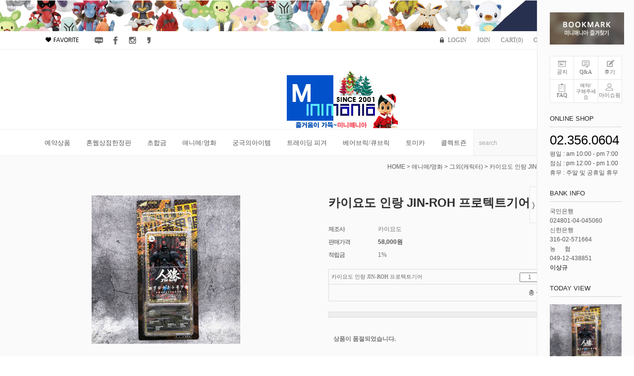

--- FILE ---
content_type: text/html; charset=UTF-8
request_url: https://minimania.co.kr/shop/shopdetail.html?branduid=3244657&xcode=005&mcode=007&scode=&special=5&GfDT=bm94W11B
body_size: 26613
content:
<!DOCTYPE html PUBLIC "-//W3C//DTD HTML 4.01//EN" "http://www.w3.org/TR/html4/strict.dtd">
<html>
<head>
<meta http-equiv="CONTENT-TYPE" content="text/html;charset=UTF-8">
<meta name="description" content="피규어 전문 쇼핑몰 미니매니아 입니다.">
<meta name="referrer" content="no-referrer-when-downgrade" />
<meta property="og:type" content="website" />
<meta property="og:url" content="https://www.minimania.co.kr/shop/shopdetail.html?branduid=3244657&xcode=005&mcode=007&scode=&special=5&GfDT=bm94W11B" />
<title>[카이요도 인랑 JIN-ROH 프로텍트기어]</title>

<link type="text/css" rel="stylesheet" href="/shopimages/minilsk/template/work/28158/common.css?r=1758138795" />
</head>
<body>
<script type="text/javascript" src="/js/jquery-1.7.2.min.js"></script><script type="text/javascript" src="/js/lazyload.min.js"></script>
<script type="text/javascript">
function getCookiefss(name) {
    lims = document.cookie;
    var index = lims.indexOf(name + "=");
    if (index == -1) {
        return null;
    }
    index = lims.indexOf("=", index) + 1; // first character
    var endstr = lims.indexOf(';', index);
    if (endstr == -1) {
        endstr = lims.length; // last character
    }
    return unescape(lims.substring(index, endstr));
}
</script><script type="text/javascript">
var MOBILE_USE = '';
var DESIGN_VIEW = 'PC';
</script><script type="text/javascript" src="/js/flash.js"></script>
<script type="text/javascript" src="/js/neodesign/rightbanner.js"></script>
<script type="text/javascript" src="/js/bookmark.js"></script>
<style type="text/css">

.MS_search_word { }

#comment_password {
    position: absolute;
    display: none;
    width: 300px;
    border: 2px solid #757575;
    padding: 7px;
    background: #FFF;
    z-index: 6;
}

</style>

<form name="allbasket" method="post" action="/shop/basket.html">
<input type="hidden" name="totalnum" value="" />
<input type="hidden" name="collbrandcode" />
<input type="hidden" name="xcode" value="005" />
<input type="hidden" name="mcode" value="007" />
<input type="hidden" name="typep" value="X" />
<input type="hidden" name="aramount" />
<input type="hidden" name="arspcode" />
<input type="hidden" name="arspcode2" />
<input type="hidden" name="optionindex" />
<input type="hidden" name="alluid" />
<input type="hidden" name="alloptiontype" />
<input type="hidden" name="aropts" />
<input type="hidden" name="checktype" />
<input type="hidden" name="ordertype" />
<input type="hidden" name="brandcode" value="005007001029" />
<input type="hidden" name="branduid" value="3244657" />
<input type="hidden" name="cart_free" value="" />
<input type="hidden" name="opt_type" value="NO" />
<input type="hidden" name="basket_use" value="Y" />



</form>

<script type="text/javascript">

var pre_ORBAS = '';
var pre_min_amount = '1';
var pre_product_uid = '';
var pre_product_name = '';
var pre_product_price = '';
var pre_option_type = '';
var pre_option_display_type = '';
var pre_optionJsonData = '';
var IS_LOGIN = 'false';
var is_bulk = 'N';
var bulk_arr_info = [];
var pre_min_add_amount = '1';
var pre_max_amount = '100000';

    var is_unify_opt = '1' ? true : false; 
    var pre_baskethidden = '';

var ORBAS = '';
var is_mobile_use = false;
var template_m_setid = 23628;
var shop_language = 'kor';
var exchange_rate = '';
var is_kakao_pixel_basket = 'N';
var display_addi_opt_name = 'Y';

var baskethidden = '';


        var _is_package_basket = false;
        var _is_send_multi = false;
        var _is_nhn_basket = false;

var min_amount = '1';
var min_add_amount = '1';
var max_amount  = '2147483647';
var product_uid = '3244657';
var product_name = '카이요도 인랑 JIN-ROH 프로텍트기어';
var product_price = '58000';
var option_type = 'NO';
var option_display_type = 'EVERY';
var option_insert_mode = 'auto';
var is_dummy = true;
var is_exist = false;
var optionJsonData = {basic:{0:{0:{adminuser:'minilsk',uid:'3244657',sto_id:'1',opt_ids:'',sto_type:'BASIC',sto_sort:'0',sto_matrix:'0:0',sto_code:'',opt_values:'',sto_price:'0',sto_provide_price:'0',sto_real_stock:'0',sto_unlimit:'N',sto_check:'',sto_stop_use:'Y',sto_stop_stock:'0',sto_stop_send:'N',sto_stop_date:'2023-09-10 19:47:53',sto_safe_use:'N',sto_safe_stock:'0',sto_safe_send:'N',sto_safe_date:'',sto_order_stock:'0',sto_state:'SOLDOUT',sto_note:'',sto_smartpickup:'',sto_image:'',sto_detail_image:'',sto_max_use:'N',sto_max:'',sto_min_use:'N',sto_min:'',org_opt_price:'0'}}}};
var view_member_only_price = '';
var IS_LOGIN = 'false';
var option_stock_display = 'NO';
var option_note_display  = 'NO';
var baro_opt = 'N';
var basketcnt = '0'; 
var is_extra_product = '';
var is_extra_product_custom = '';
var is_prd_group_sale = 'N';
var group_sale_type = '';
var group_sale_value = '';
var group_sale_cut = '';
var quantity_maxlength = '';
var is_bulk = 'N';
var bulk_arr_info = [];
var op_stock_limit_display = '';
var op_stock_count_display = '';
var bigin_use = 'false';
var _set_info_data = {
    'soldout_type' : '',
    'is_opt_restock' : 'N',
    'use_miniq' : ''
}
var is_rental_pay = 'N'; // 렌탈페이 구분변수
var is_vittz = 'N';       // 비츠 특별처리
var use_option_limit = 'N';
var design_view = 'PC';
var is_offik = 'N';
var exchange_type = 'KR';

window.onload = function() {
    set_info_value(_set_info_data); // info 파라미터 추가시 해당함수 사용
}

function show_hide(target, idx, lock, level, code, num1, num2, hitplus, hits_plus, uid) {
    if (level == 'unlogin') {
        alert('해당 게시물은 로그인 하셔야 확인이 가능합니다.');
        return;
    }
    if (level == 'nogroup') {
        alert('해당 게시판을 보실 수 있는 권한이 없습니다.');
        return;
    }
    (function($) {
        $.each($('[id^=' + target + '_block]'), function() {
            if ($(this).attr('id') == (target + '_block' + idx)) {
                if ($(this).css('display') == 'block' || $(this).css('display') == 'table-row') {
                    $(this).css('display', 'none');
                } else {
                    if ($.browser.msie) {
                        if (Math.abs($.browser.version) > 9) {
                            $(this).css('display', 'table-row').focus();
                        } else {
                            $(this).css('display', 'block').focus();
                        }
                    } else {
                        $(this).css('display', (this.nodeName.toLowerCase() == 'tr') ? 'table-row' : 'block').focus();
                    }
                    // 비밀번호가 승인된글은 다시 가져오지 않기 위함
                    if ($(this).find('.' + target + '_content').html().length == 0) {
                        comment_load(target + '_comment', code, num1, num2, idx, hitplus, hits_plus, '', uid);
                    } else {
                        // 비밀번호가 승인된 글 선택시 조회수 증가
                        if (lock == 'Y' && $(this).find('.' + target + '_content').html().indexOf('_chkpasswd') < 0) {
                            lock = 'N';
                        } 
                        // 비밀글 조회수 증가 기능 추가로 comment_load 에서도 조회수 업데이트 함.
                        if (lock != 'Y') update_hits(target, code, num1, num2, idx, hitplus, hits_plus);
                    }

                                    // 스크롤을 해당 글 위치로 이동
                var _offset_top = $('#' + $(this).attr('id')).offset().top;
                $('html, body').animate({ scrollTop: (_offset_top > 100 ? _offset_top - 100 : _offset_top) + 'px' }, 500);
                }
            } else {
                $(this).hide();
                // 비밀번호가 승인된것은 유지 하기 위해 주석처리
                //$('.' + target + '_content').empty();
            }
        });
    })(jQuery);
};


function spam_view() {
    return;
}


// ajax 호출하여 클릭된 게시글의 Hit수를 증가후 증가된 hit수를 보여주도록한다.
// 08. 02. 27 add by jiyun
// 08. 11. 11 스크립트 이름 변경. ward
function update_hits(target, code, num1, num2, idx, hitplus, hits_plus) {
    (function($) {
        $.ajax({
            type: 'GET',
            url: "/shop/update_hits.html",
            dataType: 'html',
            data: {
                'code': code,
                'num1': num1,
                'num2': num2,
                'hitplus': hitplus,
                'hits_plus': hits_plus
            },
            success: function(cnt) {
                $('#' + target + '_showhits' + idx).text(cnt);
                return false;
            }
        });
    })(jQuery);
    return false;
}

// 잠금글을 해당 상품 상세 하단에서 확인 가능하도록 추가함
// 08. 01. 16 add by jysung
function chk_lock(target, code, num1, num2, passwdId, hitplus, hits_plus, uid) {
    (function($) {
        var passwd = $('#' + passwdId);
        if ($(passwd).val().length == 0) {
            alert('글 작성시 입력한 비밀번호를 입력해주세요.');
            $(passwd).focus();
            return false;
        }
        var idx = $('.' + target.replace('_comment', '_content')).index($('#' + passwdId).parents('.' + target.replace('_comment', '_content'))) + 1;
        comment_load(target, code, num1, num2, idx, hitplus, hits_plus, passwd, uid);

    })(jQuery);
    // 08. 11. 11 스크립트 이름 변경 ward
    //new passwd_checker(code, brand, uid, cuid, passwd, id);
}


function comment_load(target, code, num1, num2, idx, hitplus, hits_plus, passwd, uid) {
    (function($) {
        var _param = {
            'target': target,
            'code': code,
            'num1': num1,
            'num2': num2,
            'passwd': ($(passwd).val() || ''),
            'branduid' : uid
        };
        $.ajax({
            type: 'POST',
            url: '/shop/chkpasswd_brandqna.html',
            //dataType: 'json',
            dataType: 'html',
            data: _param,
            success: function(req) {
                if (req === 'FALSE') {
                    alert(' 비밀번호가 틀립니다.');
                    $(passwd).focus();
                } else {
                    // 비밀번호가 승인된것은 유지 하기 위해 주석처리
                    //$('.' + target.replace('_comment', '_content')).empty();
                    $('#' + target.replace('_comment', '_block' + idx)).find('.' + target.replace('_comment', '_content')).html(req);
                    if (req.indexOf('_chkpasswd') < 0) {
                        update_hits(target.replace('_comment', ''), code, num1, num2, idx, hitplus, hits_plus);
                    }
                }
                return false;
            }
        });
    })(jQuery);
}

function key_check(e, target, code, num1, num2, passwdId, hitplus, hits_plus) {
    var e = e || window.event;
    if (escape(e.keyCode) == 13) {
        chk_lock(target, code, num1, num2, passwdId, hitplus, hits_plus);
    }
}

</script>

<link type="text/css" rel="stylesheet" href="/shopimages/minilsk/template/work/28158/shopdetail.css?t=202509180453" />
<div id='blk_scroll_wings'><script type='text/javascript' src='/html/shopRbanner.html?param1=1' ></script></div>
<div id='cherrypicker_scroll'></div>
<div id="wrap">
	
<link type="text/css" rel="stylesheet" href="/shopimages/minilsk/template/work/28158/header.1.css?t=202509180453" />
<script>
this.document.title="▒ 피규어 전문 쇼핑몰 미니매니아 ▒";
</script>
<script type="text/javascript" src="/design/minilsk/wib/js/jquery.cycle.all.js"></script>
<script type="text/javascript" src="/design/minilsk/wib/js/js.cookie.js"></script>
<script type="text/javascript" src="/design/minilsk/wib/js/jquery.bxslider.min.js"></script>
<script type="text/javascript" src="/design/minilsk/wib/js/jquery.carouFredSel-6.2.1.js"></script>

<div id="hdwrap">
    <div class="top_ban_outwrap">
        <div class="top_ban_wrap">
            <a href="/shop/shopbrand.html?type=M&xcode=005&mcode=036"><img src="/design/minilsk/wib/img/header/top_ban.png" alt=""/></a>
        </div>
    </div>
    <div class="header_wrap">
        <div class="hd_top_wrap">
            <div class="hd_top main_lay opa clear">
                <div class="left_menu">
                    <a href="javascript:CreateBookmarkLink('http://minimania.co.kr', '');"><img src="/design/minilsk/wib/img/header/favor_icon.png" alt="" /></a>
                    <a target="_blank" href="http://section.blog.naver.com/"><img src="/design/minilsk/wib/img/header/sns_blog.png" alt="" /></a>
                    <a target="_blank" href="http://section.blog.naver.com/"><img src="/design/minilsk/wib/img/header/sns_face.png" alt="" /></a>
                    <a target="_blank" href="https://www.instagram.com/"><img src="/design/minilsk/wib/img/header/sns_instar.png" alt="" /></a>
                    <a target="_blank" href="https://story.kakao.com/"><img src="/design/minilsk/wib/img/header/sns_kakao.png" alt="" /></a>
                </div>
                <div class="right_menu">
                                        <a href="/shop/member.html?type=login" class="log">LOGIN</a>
                    <a href="/shop/idinfo.html">JOIN</a>
                                        <a href="/shop/basket.html">CART(<span id="user_basket_quantity" class="user_basket_quantity"></span>)</a>
                    <a href="/shop/confirm_login.html?type=myorder">ORDER</a>
                    <a href="/shop/member.html?type=mynewmain" class="last">MYPAGE</a>
                </div>
            </div><!--.hd_top-->
        </div><!--.hd_top_wrap-->
        <h1 class="logo "><a href="/index.html"><img src="/design/minilsk/wib/img/header/logo.jpg" alt="" /></a></h1>
        <div class="hd_cate_dmywrap">
            <div class="hd_cate_wrap">
                <div class="hd_cate main_lay opa">
                    <!-- 9개가 넘는 경우 CSS 수정 필요 -->
                    <ul class="clear">
                                                <li class="loop_cate1">
                            <a href="/shop/shopbrand.html?type=X&xcode=001">예약상품</a>
                                                        <ul class="sub_cate">
                                                            <li>
                                    <a href="/shop/shopbrand.html?type=M&xcode=001&mcode=001">[2023년8월]</a>
                                </li>
                                                            <li>
                                    <a href="/shop/shopbrand.html?type=M&xcode=001&mcode=029">[2024년1월]</a>
                                </li>
                                                            <li>
                                    <a href="/shop/shopbrand.html?type=M&xcode=001&mcode=023">[2024년9월]</a>
                                </li>
                                                            <li>
                                    <a href="/shop/shopbrand.html?type=M&xcode=001&mcode=005">[2025년3월]</a>
                                </li>
                                                            <li>
                                    <a href="/shop/shopbrand.html?type=M&xcode=001&mcode=006">[2025년4월]</a>
                                </li>
                                                            <li>
                                    <a href="/shop/shopbrand.html?type=M&xcode=001&mcode=002">[2025년6월]</a>
                                </li>
                                                            <li>
                                    <a href="/shop/shopbrand.html?type=M&xcode=001&mcode=030">[2025년7월]</a>
                                </li>
                                                            <li>
                                    <a href="/shop/shopbrand.html?type=M&xcode=001&mcode=024">[2025년8월]</a>
                                </li>
                                                            <li>
                                    <a href="/shop/shopbrand.html?type=M&xcode=001&mcode=017">[2025년9월]</a>
                                </li>
                                                            <li>
                                    <a href="/shop/shopbrand.html?type=M&xcode=001&mcode=012">[2025년10월]</a>
                                </li>
                                                            <li>
                                    <a href="/shop/shopbrand.html?type=M&xcode=001&mcode=007">[2025년11월]</a>
                                </li>
                                                            <li>
                                    <a href="/shop/shopbrand.html?type=M&xcode=001&mcode=003">[2025년12월]</a>
                                </li>
                                                            <li>
                                    <a href="/shop/shopbrand.html?type=M&xcode=001&mcode=037">[2026년1월]</a>
                                </li>
                                                            <li>
                                    <a href="/shop/shopbrand.html?type=M&xcode=001&mcode=038">[2026년2월]</a>
                                </li>
                                                            <li>
                                    <a href="/shop/shopbrand.html?type=M&xcode=001&mcode=039">[2026년3월]</a>
                                </li>
                                                            <li>
                                    <a href="/shop/shopbrand.html?type=M&xcode=001&mcode=020">[2026년4월]</a>
                                </li>
                                                            <li>
                                    <a href="/shop/shopbrand.html?type=M&xcode=001&mcode=018">[2026년5월]</a>
                                </li>
                                                            <li>
                                    <a href="/shop/shopbrand.html?type=M&xcode=001&mcode=016">[2026년6월]</a>
                                </li>
                                                            <li>
                                    <a href="/shop/shopbrand.html?type=M&xcode=001&mcode=022">[2022년3분기]</a>
                                </li>
                                                            <li>
                                    <a href="/shop/shopbrand.html?type=M&xcode=001&mcode=033">[2023년1~2분기]</a>
                                </li>
                                                            <li>
                                    <a href="/shop/shopbrand.html?type=M&xcode=001&mcode=035">[2023년2~3분기]</a>
                                </li>
                                                            <li>
                                    <a href="/shop/shopbrand.html?type=M&xcode=001&mcode=019">[2024년1분기]</a>
                                </li>
                                                            <li>
                                    <a href="/shop/shopbrand.html?type=M&xcode=001&mcode=026">[2024년2분기]</a>
                                </li>
                                                            <li>
                                    <a href="/shop/shopbrand.html?type=M&xcode=001&mcode=032">[2024년3분기]</a>
                                </li>
                                                            <li>
                                    <a href="/shop/shopbrand.html?type=M&xcode=001&mcode=004">[2025년1분기]</a>
                                </li>
                                                            <li>
                                    <a href="/shop/shopbrand.html?type=M&xcode=001&mcode=027">[2025년2분기]</a>
                                </li>
                                                            <li>
                                    <a href="/shop/shopbrand.html?type=M&xcode=001&mcode=034">[2025년3분기]</a>
                                </li>
                                                            <li>
                                    <a href="/shop/shopbrand.html?type=M&xcode=001&mcode=028">[2025년4분기]</a>
                                </li>
                                                            <li>
                                    <a href="/shop/shopbrand.html?type=M&xcode=001&mcode=014">[2026년1분기]</a>
                                </li>
                                                            <li>
                                    <a href="/shop/shopbrand.html?type=M&xcode=001&mcode=010">[2026년2분기]</a>
                                </li>
                                                            <li>
                                    <a href="/shop/shopbrand.html?type=M&xcode=001&mcode=015">[2026년3분기]</a>
                                </li>
                                                            <li>
                                    <a href="/shop/shopbrand.html?type=M&xcode=001&mcode=025">[2026년4분기]</a>
                                </li>
                                                            <li>
                                    <a href="/shop/shopbrand.html?type=M&xcode=001&mcode=009">독일머클(MUCKEL)</a>
                                </li>
                                                            <li>
                                    <a href="/shop/shopbrand.html?type=M&xcode=001&mcode=021">[잔금결제상품]</a>
                                </li>
                                                            <li>
                                    <a href="/shop/shopbrand.html?type=M&xcode=001&mcode=036">[개인결제상품]</a>
                                </li>
                                                        </ul>
                                                </li>
                                                <li class="loop_cate1">
                            <a href="/shop/shopbrand.html?type=X&xcode=002">혼웹상점한정판</a>
                                                        <ul class="sub_cate">
                                                            <li>
                                    <a href="/shop/shopbrand.html?type=M&xcode=002&mcode=014">[25년6월발매]</a>
                                </li>
                                                            <li>
                                    <a href="/shop/shopbrand.html?type=M&xcode=002&mcode=009">[25년7월발매]</a>
                                </li>
                                                            <li>
                                    <a href="/shop/shopbrand.html?type=M&xcode=002&mcode=018">[25년8월발매]</a>
                                </li>
                                                            <li>
                                    <a href="/shop/shopbrand.html?type=M&xcode=002&mcode=004">[25년9월발매]</a>
                                </li>
                                                            <li>
                                    <a href="/shop/shopbrand.html?type=M&xcode=002&mcode=001">[25년10월발매]</a>
                                </li>
                                                            <li>
                                    <a href="/shop/shopbrand.html?type=M&xcode=002&mcode=006">[25년11월발매]</a>
                                </li>
                                                            <li>
                                    <a href="/shop/shopbrand.html?type=M&xcode=002&mcode=002">[25년12월발매]</a>
                                </li>
                                                            <li>
                                    <a href="/shop/shopbrand.html?type=M&xcode=002&mcode=015">[26년1월발매]</a>
                                </li>
                                                            <li>
                                    <a href="/shop/shopbrand.html?type=M&xcode=002&mcode=007">[26년2월발매]</a>
                                </li>
                                                            <li>
                                    <a href="/shop/shopbrand.html?type=M&xcode=002&mcode=016">[26년3월발매]</a>
                                </li>
                                                            <li>
                                    <a href="/shop/shopbrand.html?type=M&xcode=002&mcode=017">[26년7월발매]</a>
                                </li>
                                                            <li>
                                    <a href="/shop/shopbrand.html?type=M&xcode=002&mcode=010">[발매상품]</a>
                                </li>
                                                            <li>
                                    <a href="/shop/shopbrand.html?type=M&xcode=002&mcode=008">[2020타마시네이션 도쿄]</a>
                                </li>
                                                            <li>
                                    <a href="/shop/shopbrand.html?type=M&xcode=002&mcode=005">[잔금결제상품]</a>
                                </li>
                                                            <li>
                                    <a href="/shop/shopbrand.html?type=M&xcode=002&mcode=012">[개인결제상품]</a>
                                </li>
                                                        </ul>
                                                </li>
                                                <li class="loop_cate1">
                            <a href="/shop/shopbrand.html?type=X&xcode=003">초합금</a>
                                                        <ul class="sub_cate">
                                                            <li>
                                    <a href="/shop/shopbrand.html?type=M&xcode=003&mcode=015">★초합금혼</a>
                                </li>
                                                            <li>
                                    <a href="/shop/shopbrand.html?type=M&xcode=003&mcode=011">★센티넬</a>
                                </li>
                                                            <li>
                                    <a href="/shop/shopbrand.html?type=M&xcode=003&mcode=002">★ES,EX합금</a>
                                </li>
                                                            <li>
                                    <a href="/shop/shopbrand.html?type=M&xcode=003&mcode=001">★DX초합금</a>
                                </li>
                                                            <li>
                                    <a href="/shop/shopbrand.html?type=M&xcode=003&mcode=008">★메탈빌드</a>
                                </li>
                                                            <li>
                                    <a href="/shop/shopbrand.html?type=M&xcode=003&mcode=012">★슈퍼로봇초합금</a>
                                </li>
                                                            <li>
                                    <a href="/shop/shopbrand.html?type=M&xcode=003&mcode=014">★초진합금</a>
                                </li>
                                                            <li>
                                    <a href="/shop/shopbrand.html?type=M&xcode=003&mcode=009">★메탈컴포짓</a>
                                </li>
                                                            <li>
                                    <a href="/shop/shopbrand.html?type=M&xcode=003&mcode=003">★SDX합금</a>
                                </li>
                                                            <li>
                                    <a href="/shop/shopbrand.html?type=M&xcode=003&mcode=005">★마미트합금</a>
                                </li>
                                                            <li>
                                    <a href="/shop/shopbrand.html?type=M&xcode=003&mcode=010">★브레이브합금</a>
                                </li>
                                                            <li>
                                    <a href="/shop/shopbrand.html?type=M&xcode=003&mcode=013">★신세기합금</a>
                                </li>
                                                            <li>
                                    <a href="/shop/shopbrand.html?type=M&xcode=003&mcode=006">★마크로스</a>
                                </li>
                                                            <li>
                                    <a href="/shop/shopbrand.html?type=M&xcode=003&mcode=016">★트랜스포머</a>
                                </li>
                                                            <li>
                                    <a href="/shop/shopbrand.html?type=M&xcode=003&mcode=007">★맥스합금</a>
                                </li>
                                                            <li>
                                    <a href="/shop/shopbrand.html?type=M&xcode=003&mcode=004">★기타 합금류</a>
                                </li>
                                                        </ul>
                                                </li>
                                                <li class="loop_cate1">
                            <a href="/shop/shopbrand.html?type=X&xcode=005">애니메/영화</a>
                                                        <ul class="sub_cate">
                                                            <li>
                                    <a href="/shop/shopbrand.html?type=M&xcode=005&mcode=024">먼작귀</a>
                                </li>
                                                            <li>
                                    <a href="/shop/shopbrand.html?type=M&xcode=005&mcode=036">포켓몬스터</a>
                                </li>
                                                            <li>
                                    <a href="/shop/shopbrand.html?type=M&xcode=005&mcode=004">건담</a>
                                </li>
                                                            <li>
                                    <a href="/shop/shopbrand.html?type=M&xcode=005&mcode=013">마징가Z</a>
                                </li>
                                                            <li>
                                    <a href="/shop/shopbrand.html?type=M&xcode=005&mcode=025">아톰</a>
                                </li>
                                                            <li>
                                    <a href="/shop/shopbrand.html?type=M&xcode=005&mcode=032">철인28호</a>
                                </li>
                                                            <li>
                                    <a href="/shop/shopbrand.html?type=M&xcode=005&mcode=029">원피스</a>
                                </li>
                                                            <li>
                                    <a href="/shop/shopbrand.html?type=M&xcode=005&mcode=030">은하철도999</a>
                                </li>
                                                            <li>
                                    <a href="/shop/shopbrand.html?type=M&xcode=005&mcode=007">그외(캐릭터)</a>
                                </li>
                                                            <li>
                                    <a href="/shop/shopbrand.html?type=M&xcode=005&mcode=005">겟타로봇</a>
                                </li>
                                                            <li>
                                    <a href="/shop/shopbrand.html?type=M&xcode=005&mcode=006">그랜다이져</a>
                                </li>
                                                            <li>
                                    <a href="/shop/shopbrand.html?type=M&xcode=005&mcode=008">나루토</a>
                                </li>
                                                            <li>
                                    <a href="/shop/shopbrand.html?type=M&xcode=005&mcode=009">내일의죠</a>
                                </li>
                                                            <li>
                                    <a href="/shop/shopbrand.html?type=M&xcode=005&mcode=010">닥터슬럼프</a>
                                </li>
                                                            <li>
                                    <a href="/shop/shopbrand.html?type=M&xcode=005&mcode=011">도라에몽</a>
                                </li>
                                                            <li>
                                    <a href="/shop/shopbrand.html?type=M&xcode=005&mcode=012">드래곤볼</a>
                                </li>
                                                            <li>
                                    <a href="/shop/shopbrand.html?type=M&xcode=005&mcode=014">메트릭스</a>
                                </li>
                                                            <li>
                                    <a href="/shop/shopbrand.html?type=M&xcode=005&mcode=015">미래소년코난</a>
                                </li>
                                                            <li>
                                    <a href="/shop/shopbrand.html?type=M&xcode=005&mcode=016">바벨2세</a>
                                </li>
                                                            <li>
                                    <a href="/shop/shopbrand.html?type=M&xcode=005&mcode=017">베르세르크</a>
                                </li>
                                                            <li>
                                    <a href="/shop/shopbrand.html?type=M&xcode=005&mcode=018">북두의권</a>
                                </li>
                                                            <li>
                                    <a href="/shop/shopbrand.html?type=M&xcode=005&mcode=019">사이보그009</a>
                                </li>
                                                            <li>
                                    <a href="/shop/shopbrand.html?type=M&xcode=005&mcode=020">스타워즈</a>
                                </li>
                                                            <li>
                                    <a href="/shop/shopbrand.html?type=M&xcode=005&mcode=021">아따맘마</a>
                                </li>
                                                            <li>
                                    <a href="/shop/shopbrand.html?type=M&xcode=005&mcode=022">아이언맨</a>
                                </li>
                                                            <li>
                                    <a href="/shop/shopbrand.html?type=M&xcode=005&mcode=023">아즈망가대왕</a>
                                </li>
                                                            <li>
                                    <a href="/shop/shopbrand.html?type=M&xcode=005&mcode=026">얏타맨</a>
                                </li>
                                                            <li>
                                    <a href="/shop/shopbrand.html?type=M&xcode=005&mcode=027">에반게리온</a>
                                </li>
                                                            <li>
                                    <a href="/shop/shopbrand.html?type=M&xcode=005&mcode=028">울트라맨</a>
                                </li>
                                                            <li>
                                    <a href="/shop/shopbrand.html?type=M&xcode=005&mcode=031">이웃집 토토로</a>
                                </li>
                                                            <li>
                                    <a href="/shop/shopbrand.html?type=M&xcode=005&mcode=033">타이거마스크</a>
                                </li>
                                                            <li>
                                    <a href="/shop/shopbrand.html?type=M&xcode=005&mcode=034">타임보칸</a>
                                </li>
                                                            <li>
                                    <a href="/shop/shopbrand.html?type=M&xcode=005&mcode=035">태권브이</a>
                                </li>
                                                            <li>
                                    <a href="/shop/shopbrand.html?type=M&xcode=005&mcode=002">강철의연금술사</a>
                                </li>
                                                            <li>
                                    <a href="/shop/shopbrand.html?type=M&xcode=005&mcode=037">트라이건</a>
                                </li>
                                                            <li>
                                    <a href="/shop/shopbrand.html?type=M&xcode=005&mcode=038">파이널 환타지</a>
                                </li>
                                                            <li>
                                    <a href="/shop/shopbrand.html?type=M&xcode=005&mcode=001">S.I.C [특촬물]</a>
                                </li>
                                                        </ul>
                                                </li>
                                                <li class="loop_cate1">
                            <a href="/shop/shopbrand.html?type=X&xcode=006">궁극의아이템</a>
                                                        <ul class="sub_cate">
                                                            <li>
                                    <a href="/shop/shopbrand.html?type=M&xcode=006&mcode=007">다이아클론</a>
                                </li>
                                                            <li>
                                    <a href="/shop/shopbrand.html?type=M&xcode=006&mcode=006">SMP/슈퍼미니프라</a>
                                </li>
                                                            <li>
                                    <a href="/shop/shopbrand.html?type=M&xcode=006&mcode=005">핫토이</a>
                                </li>
                                                            <li>
                                    <a href="/shop/shopbrand.html?type=M&xcode=006&mcode=002">미소녀피규어</a>
                                </li>
                                                            <li>
                                    <a href="/shop/shopbrand.html?type=M&xcode=006&mcode=001">12인치액션피규어</a>
                                </li>
                                                            <li>
                                    <a href="/shop/shopbrand.html?type=M&xcode=006&mcode=003">슈퍼로봇</a>
                                </li>
                                                            <li>
                                    <a href="/shop/shopbrand.html?type=M&xcode=006&mcode=004">프라모델</a>
                                </li>
                                                        </ul>
                                                </li>
                                                <li class="loop_cate1">
                            <a href="/shop/shopbrand.html?type=X&xcode=007">트레이딩 피겨</a>
                                                        <ul class="sub_cate">
                                                            <li>
                                    <a href="/shop/shopbrand.html?type=M&xcode=007&mcode=006">글리코</a>
                                </li>
                                                            <li>
                                    <a href="/shop/shopbrand.html?type=M&xcode=007&mcode=002">리멘트</a>
                                </li>
                                                            <li>
                                    <a href="/shop/shopbrand.html?type=M&xcode=007&mcode=005">세트</a>
                                </li>
                                                            <li>
                                    <a href="/shop/shopbrand.html?type=M&xcode=007&mcode=001">단품</a>
                                </li>
                                                            <li>
                                    <a href="/shop/shopbrand.html?type=M&xcode=007&mcode=003">미니미니콜렉션</a>
                                </li>
                                                            <li>
                                    <a href="/shop/shopbrand.html?type=M&xcode=007&mcode=004">세계명작극장</a>
                                </li>
                                                        </ul>
                                                </li>
                                                <li class="loop_cate1">
                            <a href="/shop/shopbrand.html?type=X&xcode=004">베어브릭/큐브릭</a>
                                                        <ul class="sub_cate">
                                                            <li>
                                    <a href="/shop/shopbrand.html?type=M&xcode=004&mcode=009">pre-order</a>
                                </li>
                                                            <li>
                                    <a href="/shop/shopbrand.html?type=M&xcode=004&mcode=003">1탄~50탄</a>
                                </li>
                                                            <li>
                                    <a href="/shop/shopbrand.html?type=M&xcode=004&mcode=001">100%</a>
                                </li>
                                                            <li>
                                    <a href="/shop/shopbrand.html?type=M&xcode=004&mcode=011">150%</a>
                                </li>
                                                            <li>
                                    <a href="/shop/shopbrand.html?type=M&xcode=004&mcode=004">200%</a>
                                </li>
                                                            <li>
                                    <a href="/shop/shopbrand.html?type=M&xcode=004&mcode=005">400%</a>
                                </li>
                                                            <li>
                                    <a href="/shop/shopbrand.html?type=M&xcode=004&mcode=002">1000%</a>
                                </li>
                                                            <li>
                                    <a href="/shop/shopbrand.html?type=M&xcode=004&mcode=006">50%&70%</a>
                                </li>
                                                            <li>
                                    <a href="/shop/shopbrand.html?type=M&xcode=004&mcode=008">KUBRICK</a>
                                </li>
                                                            <li>
                                    <a href="/shop/shopbrand.html?type=M&xcode=004&mcode=007">ETC</a>
                                </li>
                                                            <li>
                                    <a href="/shop/shopbrand.html?type=M&xcode=004&mcode=010">개인결제상품</a>
                                </li>
                                                        </ul>
                                                </li>
                                                <li class="loop_cate1">
                            <a href="/shop/shopbrand.html?type=X&xcode=022">토미카</a>
                                                        <ul class="sub_cate">
                                                            <li>
                                    <a href="/shop/shopbrand.html?type=M&xcode=022&mcode=001">예약상품</a>
                                </li>
                                                            <li>
                                    <a href="/shop/shopbrand.html?type=M&xcode=022&mcode=002">즉시발송상품</a>
                                </li>
                                                        </ul>
                                                </li>
                                                <li class="loop_cate1">
                            <a href="/shop/shopbrand.html?type=X&xcode=009">콜렉트죤</a>
                                                        <ul class="sub_cate">
                                                            <li>
                                    <a href="/shop/shopbrand.html?type=M&xcode=009&mcode=008">나노블럭</a>
                                </li>
                                                            <li>
                                    <a href="/shop/shopbrand.html?type=M&xcode=009&mcode=002">돌하우스 웍스</a>
                                </li>
                                                            <li>
                                    <a href="/shop/shopbrand.html?type=M&xcode=009&mcode=003">뚱이</a>
                                </li>
                                                            <li>
                                    <a href="/shop/shopbrand.html?type=M&xcode=009&mcode=004">레어아이템</a>
                                </li>
                                                            <li>
                                    <a href="/shop/shopbrand.html?type=M&xcode=009&mcode=005">양철토이</a>
                                </li>
                                                            <li>
                                    <a href="/shop/shopbrand.html?type=M&xcode=009&mcode=006">쵸로Q</a>
                                </li>
                                                            <li>
                                    <a href="/shop/shopbrand.html?type=M&xcode=009&mcode=007">태엽/RC</a>
                                </li>
                                                            <li>
                                    <a href="/shop/shopbrand.html?type=M&xcode=009&mcode=001">ETC</a>
                                </li>
                                                        </ul>
                                                </li>
                                            </ul>
                    <div class="serch_form">
                        <div class="search">
                        <form action="/shop/shopbrand.html" method="post" name="search">                            <fieldset>
                                <legend>상품 검색 폼</legend>
                                <div class="search-form"><input name="search" onkeydown="CheckKey_search();" value=""  class="MS_search_word input-keyword" /></div>
                                <a href="javascript:prev_search();search_submit();" class="btnSearchTop"><input type="image" src="/design/minilsk/wib/img/header/serch_icon.png" alt="검색" title="검색" /></a>
                            </fieldset>
                        </form>                        </div>
                    </div>
                </div><!--.hd_cate-->
            </div><!--.hd_cate_wrap-->
        </div><!--.hd_cate_dmywrap-->
    </div><!--.header_wrap-->
</div><!--#hdwrap-->



<!-- 사이드 바 -->
<div id="scroll-right">
    <div id="side-menu-wrap">
        <div class="side-menu">
            <a href="javascript:CreateBookmarkLink('http://minimania.co.kr', '');" class="ban"><img src="/design/minilsk/wib/img/header/favor_ban.jpg" alt="" /></a>
            <div class="board-btn opa">
                <a href="/board/board.html?code=minilsk_board10">
                    <p class="img"><img src="/design/minilsk/wib/img/header/scroll_icon01.png" alt="" /></p>
                    <p class="text">공지</p>
                </a>
                <a href="/board/board.html?code=minilsk_board1">
                    <p class="img"><img src="/design/minilsk/wib/img/header/scroll_icon02.png" alt="" /></p>
                    <p class="text">Q&A</p>
                </a>
                <a href="/board/board.html?code=minilsk_board3">
                    <p class="img"><img src="/design/minilsk/wib/img/header/scroll_icon03.png" alt="" /></p>
                    <p class="text">후기</p>
                </a>
                <a href="/shop/faq.html">
                    <p class="img"><img src="/design/minilsk/wib/img/header/scroll_icon04.png" alt="" /></p>
                    <p class="text">FAQ</p>
                </a>
                <a href="/board/board.html?code=minilsk_board4">
                    <p class="text br">예약/<br />구해주세요</p>
                </a>
                <a href="/shop/member.html?type=mynewmain">
                    <p class="img"><img src="/design/minilsk/wib/img/header/scroll_icon06.png" alt="" /></p>
                    <p class="text">마이쇼핑</p>
                </a>
            </div>
            <div class="side-cs-center">        
                <p class="tit">ONLINE SHOP</p>
                <p class="tel">02.356.0604</p>
                <p class="cont">
                    평일 : am 10:00 - pm 7:00<br />
                    점심 : pm 12:00 - pm 1:00<br />
                    휴무 : 주말 및 공휴일 휴무
                </p>
            </div><!--.side-cs-center-->
            <div class="side-bank-info">        
                <p class="tit">BANK INFO</p>
                <p class="cont">
                    국민은행<br /> 024801-04-045060<br />
                    신한은행<br /> 316-02-571664<br />
                    농&nbsp;&nbsp;&nbsp;&nbsp;&nbsp;&nbsp;협<br /> 049-12-438851<br />
                    <b>이상규</b>
                </p>
            </div><!--.side-bank-info-->
            <div class="side-today">        
                <p class="tit">TODAY VIEW</p>
                <div class="side_paging">
                    <a class="sNext" title="최근본 이전 상품"><img src="/design/minilsk/wib/img/header/topday_left.png" alt="" /></a>
                    <a class="bar"><img src="/design/minilsk/wib/img/header/topday_bar.png" alt="" /></a>
                    <a class="sPrev" title="최근본 다음 상품"><img src="/design/minilsk/wib/img/header/topday_right.png" alt="" /></a>
                </div>
                <div class="cont">
                    <div class="recent-list">
                        <div class="r-list">
                            
                            
                        </div>
                    </div>
                </div><!--.cont-->
            </div><!--.side-today-->

            <!-- top scroll -->
            <a href="#top" class="go-top">TOP ▲</a>


        </div>
        <div class="right-btn"><img src="/design/minilsk/wib/img/header/scroll_icon_close.jpg" alt="" /></div>
    </div>
</div>



<script type="text/javascript">
document.search.search.value = 'search';
</script>
<script type="text/javascript">
document.search.search.onfocus = function () {
    this.value = '';
}
</script>

<script type="text/javascript" src="/shopimages/minilsk/template/work/28158/header.1.js?t=202509180453"></script>
	<div id="contentWrapper">
		<div id="contentWrap">
			<div id="content">
				<div id="productDetail">
					<div class="product_face">
						<div class="faceinner">
							<dl class="loc-navi">
								<dt class="blind">현재 위치</dt>
								<dd>
									<a href="/">HOME</a>
									 &gt; <a href="/shop/shopbrand.html?xcode=005&type=X&sort=">애니메/영화</a>									 &gt; <a href="/shop/shopbrand.html?xcode=005&type=X&sort=&mcode=007">그외(캐릭터)</a>																		&gt; 카이요도 인랑 JIN-ROH 프로텍트기어								</dd>
							</dl>

							<div class="thumb-info">
								<div class="thumb-wrap">
									<div class="thumb"><img src="/shopimages/minilsk/0050070010292.jpg?1674220630" alt="" /></div>
								</div><!-- .thumb-wrap -->
								<form name="form1" method="post" id="form1" action="/shop/basket.html" onsubmit="return false;">
<input type="hidden" name="brandcode" value="005007001029" />
<input type="hidden" name="branduid" value="3244657" />
<input type="hidden" name="xcode" value="005" />
<input type="hidden" name="mcode" value="007" />
<input type="hidden" name="typep" value="X" />
<input type="hidden" name="ordertype" />
<input type="hidden" name="opts" />
<input type="hidden" name="mode" />
<input type="hidden" name="optioncode" />
<input type="hidden" name="optiontype" />
<input type="hidden" name="optslist" />
<input type="hidden" id="price" name="price" value="58,000" />
<input type="hidden" id="disprice" name="disprice" value="" />
<input type="hidden" id="price_wh" name="price_wh" value="58,000" />
<input type="hidden" id="disprice_wh" name="disprice_wh" value="" />
<input type="hidden" id="option_type_wh" name="option_type_wh" value="NO" />
<input type="hidden" id="prd_hybrid_min" name="prd_hybrid_min" value="1" />
<input type="hidden" name="MOBILE_USE" value="NO" />
<input type="hidden" name="product_type" id="product_type" value="NORMAL">
<input type="hidden" name="multiopt_direct" value="" />
<input type="hidden" name="collbasket_type" value="Y" />
<input type="hidden" name="package_chk_val" value="0" />
<input type="hidden" name="miniq" id="miniq" value="1" />
<input type="hidden" name="maxq" id="maxq" value="2147483647" />
<input type="hidden" name="cart_free" value="" />
<input type="hidden" name="opt_type" value="NO" />
<input type="hidden" name="hybrid_op_price" id="hybrid_op_price" value="" />
<input type="hidden" name="basket_use" id="basket_use" value="Y" />
<input type="hidden" name="page_type" value="shopdetail" />
<input type="hidden" name="wish_action_type" value="" />
<input type="hidden" name="wish_data_type" value="" />
<input type="hidden" name="wish_get_prd_count" value="N" />
<input type="hidden" name="rental_option_type" value="" />
<input type="hidden" name="spcode" /><input type="hidden" name="spcode2" />

								<div class="info">
																		<h3 class="tit-prd">카이요도 인랑 JIN-ROH 프로텍트기어</h3>
									<div class="sub_prodname"></div>
									<div class="table-opt">
										<table summary="판매가격, 적립금, 주문수량, 옵션, 사이즈, 상품조르기, sns">
											<caption>상품 옵션</caption>
											<colgroup>
												<col width="90" />
												<col width="*" />
											</colgroup>
											<tbody>
											    												<tr>
													<th scope="row"><div class="tb-left">제조사</div></th>
													<td class="weight"><div class="tb-left">카이요도</div></td>
												</tr>                                            
											    																								<tr>
													<th scope="row"><div class="tb-left">판매가격</div></th>
													<td class="price">
														<div class="tb-left">
																															<span id="pricevalue" class="price">58,000</span>원
																													</div>
													</td>
												</tr>												
																								<tr>
													<th scope="row"><div class="tb-left">적립금</div></th>
													<td>
														<div class="tb-left">
															1%														</div>
													</td>
												</tr>
												                                                                                                                                                                                                카이요도                                                                                                
																																																																																																																																																		<tr>
													<td colspan="2">
														<div class="MK_optAddWrap">
															<div id="MK_innerOptWrap">
																<div id="MK_innerOptScroll">
																	<ul id="MK_innerOpt_01" class="MK_inner-opt-cm"></ul>																	<ul id="MK_innerOpt_02" class="MK_inner-opt-cm"></ul>																</div>
																<div id="MK_innerOptTotal">
																	<span class="MK_txt-total">총 상품 금액</span>
																	<strong class="MK_total" id="MK_p_total"><strong id="MK_p_total" class="MK_total">0</strong>
<input type="hidden" name="xcode" value="005" />
<input type="hidden" name="mcode" value="007" />
<input type="hidden" name="option_type" id="option_type" value="NO" /></strong>
																	<span class="MK_txt-won">원</span>
																</div>
															</div>
														</div>
													</td>
												</tr>
																																																	<tr>
													<td colspan="2">
													<div class="opt-wrap">
														
																											</div>
													</td>
												</tr>
																																																																																					<tr>
													<td colspan="2">
														<div class="tb-left">
																																																																									
														</div>
													</td>
												</tr>
											</tbody>
										</table>
									</div><!-- .table-opt -->
									<div class="prd-btns">
																				<p class="soldout">상품이 품절되었습니다.</p>
																																																	</div>
								</div><!-- .info -->
								</form>							</div><!-- .thumb-info -->
						</div>
					</div>
					<div class="page-body">

						<div class="view_tit"><h2>DETAIL</h2></div>
						<div class="prd-detail">
                        							<div id="videotalk_area"></div><!-- [OPENEDITOR] --><p style="text-align: left; margin: 0px 0px 0px 40px;"><span style="font-size: 13px;"><b><span style="font-size: 13px; color: rgb(0, 0, 0); font-weight: bold;">카이요도 인랑 JIN-ROH 프로텍트기어</span></b></span></p><p style="text-align: left; margin: 0px 0px 0px 40px;"><span style="font-size: 13px;"><b><br></b></span></p><font color="#000000" size="2"><p style="text-align: left; margin-left: 40px;"><span style="font-size: 13px; color: rgb(0, 0, 0);">제품사이즈 : 전고 약120mm</span></p><p style="text-align: left; margin-left: 40px;"><span style="font-size: 13px; color: rgb(0, 0, 0);"><br></span></p><p style="text-align: left; margin-left: 40px;"><span style="font-size: 13px; color: rgb(0, 0, 0);">제품재질 : ABS, PVC 도장완성품</span></p><p style="text-align: left; margin-left: 40px;"><span style="font-size: 13px; color: rgb(0, 0, 0);"><br></span></p><p style="text-align: left; margin-left: 40px;"><span style="font-size: 13px; color: rgb(0, 0, 0);">완벽한 디테일에 다양한 무기 파츠가 압권 입니다.</span></p><p style="text-align: left; margin-left: 40px;"><span style="font-size: 13px; color: rgb(0, 0, 0);"><br></span></p><p style="text-align: left; margin-left: 40px;"><span style="font-size: 13px; color: rgb(0, 0, 0);">신품 미개봉</span></p></font><p style="text-align: left; margin-left: 40px;"><span class="rte-attach" style="text-align: center; margin: 0px; display: block;"><br></span><span class="rte-attach" style="text-align: center; margin: 0px; display: block;"><span class="rte-attach" style="text-align: center; margin: 0px; display: block;"><img src="//img.pagekin.com/4/2013/202301/34256ce469de9389bf74f965785f77a2.jpg" class="PKMW6544561389F" style="width: 50%; height: 50%;"></span><br></span></p>
														<div>                    <table border="0" cellpadding="0" cellspacing="0" width="100%">
                        <tr><td class="line" height="10">&nbsp;</td></tr>
                        <tr><td><img src="/images/common/detailaboutimg.gif" align="absmiddle" border="0" /></td></tr>
                        <tr>
                            <td>
                                <table border="0" cellpadding="0" cellspacing="2" bgcolor="#E1E1E1" width="100%">
                                    <tr>
                                        <td bgcolor="#FFFFFF">
                                            <table border="0" cellpadding="0" cellspacing="0" width="95%"><tr><td><img src="/images/common/detailaboutimg4.gif" align="absmiddle" border="0" /></td></tr>
                            <tr bgcolor="#F5F5F5"><td style="padding:14px 14px 14px 14px"><span style="color: #656567">- 배송안내<br />
 기본배송료는 3,000원 입니다. (도서,산간,오지 일부지역은 배송비가 추가될 수 있습니다) 70,000원 이상 구매시 무료배송입니다.<br />
주문, 입금확인 후 평균 1~2(공휴일 제외)일 이내에 배송됩니다. <br />
단, 도서지역은 3~4일 정도 소요되며, 주문량이 많은 특별 행사기간에는 다소 지연될 수 있으니 고객님들의 양해 부탁드립니다.</td></tr><tr><td><img src="/images/common/detailaboutimg5.gif" align="absmiddle" border="0" /></td></tr>
                            <tr bgcolor="#F5F5F5"><td style="padding:14px 14px 14px 14px"><span style="color: #656567">-예약상품 주문취소에 관한 약관사항-<br />
주문후 7일이내 교환, 환불 위약금 없이 100% 주문취소 가능하니<br />
빠른 연락주시면 최대한 빨리 취소 진행해 드리겠습니다.<br />
<br />
부득히 7일이후 주문취소시<br />
입금한 예약금은 환불, 교환, 적립금등<br />
그어떠한 형태로 절대 반환되지 않으니 제발 신중한 주문 부탁드립니다.<br />
예약금 입금후 주문취소로 인하여 회원님들의 피해를 보지 않으시기 바랍니다.<br />
예약상품 구매의사 결정은 고객님과 상점과의 약속입니다.</td></tr><tr><td><img src="/images/common/detailaboutimg6.gif" align="absmiddle" border="0" /></td></tr>
                            <tr bgcolor="#F5F5F5"><td style="padding:14px 14px 14px 14px"><span style="color: #656567">- 물건을 받으신후 7일 이내에 미니매니아로 반송이 되어야합니다.<br />
- 교환/반품/환불 제품은 꼭! 미개봉 상태이거나 제품박스의 테이프등이 훼손되어서는 안됩니다.(이런 경우 부득이 교환, 반품, 환불이 안됩니다)<br />
- 미세한 스크래치 및 점 찍힘, 약간의 도색불량 등은 교환/반품/환불 등이 적용되지 않습니다.(양산품의 경우 다수의 제품이 미세한 스크래치와 도색불량이 존재할 수 있습니다)<br />
- 일부 특가상품의 경우 고객님의 단순변심에 의한 교환, 반품이 불가능할 수 있사오니, 각 상품의 상품상세정보를 꼭 참조하십시오.</td></tr>                                                <tr bgcolor="#FFFFFF"><td class="line" height="10">&nbsp;</td></tr>
                                            </table>
                                        </td>
                                    </tr>
                                </table>
                            </td>
                        </tr>
                    </table></div>
														<!-- s: 상품 일반정보(상품정보제공 고시) -->
														<!-- e: 상품 일반정보(상품정보제공 고시) -->
							<!-- 쿠폰 관련 부분 -->
														<!-- 쿠폰관련 부분 끝 -->
														<!-- 몰티비 플레이어 노출 위치 -->
<div id="malltb_video_player" style="margin-top: 10px; margin-bottom: 10px; text-align: center; display: none;"></div>													</div>

												
						
						<a name="brandqna_list"></a>						<div class="view_tit"><h2>Q&A</h2></div>
						<div class="table-slide qna-list">
							<table summary="번호, 제목, 작성자, 작성일, 조회">
								<caption>QnA 리스트</caption>
																<tr class="nbg ndata">
									<td colspan="5"><div class="tb-center">등록된 문의가 없습니다.</div></td>
								</tr>
																</tbody>
							</table>
						</div><!-- .qna-list -->
						<div class="board-btns view_btdbtz">
																				</div>

												<div class="view_tit"><h2>REVIEW</h2></div>
						<div class="table-slide review-list">
							<table summary="번호, 제목, 작성자, 작성일, 조회">
								<caption>review 리스트</caption>
																			<tr class="nbg ndata">
												<td colspan="5"><div class="tb-center">등록된 리뷰가 없습니다.</div></td>
											</tr>
																		</tbody>
							</table>
													</div><!-- .review-list -->
						<div class="board-btns view_btdbtz">
																				</div>
											</div><!-- .page-body -->
				</div><!-- #productDetail -->
			</div><!-- #content -->
		</div><!-- #contentWrap -->
	</div><!-- #contentWrapper-->
	<hr />
	
<link type="text/css" rel="stylesheet" href="/shopimages/minilsk/template/work/28158/footer.1.css?t=202509180453" />
<div id="ftwrap">
	<div class="footer-top">
		<ul class="main_lay opa clear">
			<li><a href="#">회사소개</a></li>
			<li><a href="javascript:view_join_terms();">이용약관</a></li>
			<li><a href="javascript:bottom_privacy();" class="privacy">개인정보취급방침</a></li>
			<li><a href="/html/info.html">이용안내</a></li>
			<li><a href="#">광고/제휴 문의</a></li>
		</ul>
	</div><!--.footer-top-->
	<div class="main_lay">
		<div class="cs-center footer-bot">      
			<p class="tit">ONLINE SHOP</p>
			<p class="tel">02-356-0604</p>
			<p class="cont">
				평일 : am 10:00 - pm 7:00<br />
				점심 : pm 12:00 - pm 1:00<br />
				휴무 : 주말 및 공휴일 휴무
			</p>
		</div><!--.cs-center-->
		<div class="bank-info footer-bot">      
			<p class="tit">BANK INFO</p>
			<p class="cont">
				국민은행 024801-04-045060<br />
				신한은행 316-02-571664<br />
				농&nbsp;&nbsp;&nbsp;&nbsp;&nbsp;&nbsp;협 049-12-438851<br />
				예 금 주 이상규
			</p>
		</div><!--.bank-info-->
		<div class="company-info footer-bot">       
			<p class="tit">COMPANY INFO</p>
			<p>
				상호명 : 질러닷컴  사업자등록번호 : 575-25-00448 <a href="https://www.ftc.go.kr/bizCommPop.do?wrkr_no=5752500448" target="_blank"><b>[사업자정보확인]</b></a>   <br />
				고객센터 : 02-356-0604 팩스번호 : 02-356-0604   메일 : <a href="javascript: __mk_open('/html/email.html', 'link_send_mail', 'width=600px, height=400px, scrollbars=yes');">help@minimania.co.kr</a><br />
				통신판매업신고 : 제 2017-서울은평-0616 호 대표이사 : 이상규 개인정보담당자 : 강신욱 <br />
				사업장소재지 : 서울시 은평구 응암동 113-35<br />
			</p>
			<p class="copy">copyright(c) imarketing  all right reserved. design by <font style="color:#61bbef;">designwib.</font> hosting by makeshop</p>
		</div><!--.company-info-->
	</div><!--.main_lay-->
</div><!--#ftwrap--></div><!-- #wrap -->
<link type="text/css" rel="stylesheet" href="/css/shopdetail.css"/>
<link type="text/css" rel="stylesheet" href="/css/datepicker.min.css"/>

<iframe id="loginiframe" name="loginiframe" style="display: none;" frameborder="no" scrolling="no"></iframe>

<div id='MK_basketpage' name='MK_basketpage' style='position:absolute; visibility: hidden;'></div>

<div id="comment_password">
    <form method="post" onsubmit="comment_password_submit(); return false;" style="height: 20px; margin: 0; padding: 0;" autocomplete="off" >
    <input type="hidden" id="pw_num" name="pw_num" value="" />
    <input type="hidden" id="pw_mode" name="pw_mode" value="" />
    <span style="font-weight: bold;">비밀번호</span>
    <input type="password" id="input_passwd" name="input_passwd" size="25" value="" style="vertical-align: middle;" />
    <img src="/board/images/btn_ok.gif" alt="확인" onclick="comment_password_submit();" style="border: 0px; cursor: pointer; vertical-align: middle;" />
    <img src="/board/images/btn_close.gif" alt="닫기" onclick="comment_password_close();" style="border: 0px; cursor: pointer; position: absolute; top: 5px; right: 5px;" />
    </form>
</div><form id="frm_get_secret_comment" name="frm_get_secret_comment" method="post">
<input type="hidden" name="code" value="" />
<input type="hidden" name="num1" value="" />
<input type="hidden" name="num2" value="" />
<input type="hidden" name="mode" value="" />
<input type="text" name="___DUMMY___" readonly disabled style="display:none;" />
</form>

        <form action="/shop/shopbrand.html" method="post" name="hashtagform">
                <input type="hidden" name="search" value="">
                <input type="hidden" name="search_ref" value="hashtag">
        </form>

<div id="detailpage" name="detailpage" style="position: absolute; visibility: hidden;"></div>

    <script src="/js/wishlist.js?v=1762822894"></script>
    <script>
        window.addEventListener('load', function() {
            var makeshop_wishlist = new makeshopWishlist();
            makeshop_wishlist.init();
            makeshop_wishlist.observer();
        });
    </script>

<script type="text/javascript" src="/js/neodesign/detailpage.js?ver=1762822894"></script>
<script type="text/javascript" src="/js/jquery.add_composition.js?v=0110"></script>
<script type="text/javascript" src="/js/neodesign/basket_send.js?ver=1762822894"></script>
<script type="text/javascript" src="/js/neodesign/product_list.js?ver=1763428063"></script>
<script type="text/javascript" src="/js/review_report.js"></script>
<script type="text/javascript" src="/js/jquery.language.js"></script>
<script type="text/javascript" src="/js/jquery.multi_option.js?ver=1762927795"></script>
<script type="text/javascript" src="/js/datepicker.js"></script>
<script type="text/javascript" src="/js/datepicker2.ko.js"></script>
<script type="text/javascript" src="/js/lib.js"></script>

<script type="text/javascript">

        (function ($) {
            $.ajax({
                type: 'POST',
                dataType: 'json',
                url: '/html/user_basket_quantity.html',
                data :{ 'IS_UNIFY_OPT': "true" }, 
                success: function(res) {                                                                                        
                    var _user_basket_quantity = res.user_basket_quantity || 0;
                    $('.user_basket_quantity').html(_user_basket_quantity); 
                },
                error : function(error) {
                    var _user_basket_quantity = 0;
                    $('.user_basket_quantity').html(_user_basket_quantity); 
                }
            });
        })(jQuery);



                    if (typeof prev_search == 'undefined') {
                        function prev_search() {
                            var encdata = jQuery('input[name="search"]', jQuery('form[name="search"]')).val().replace(/%/g, encodeURIComponent('%'));
                            document.search.action = '/shop/shopbrand.html?search=' + decodeURIComponent(encdata) + '&refer=' + window.location.protocol;
                        }
                    }function CheckKey_search() {
    key = event.keyCode;
    if (key == 13) {
        prev_search();
        document.search.submit();
    }
}

function search_submit() {
    var oj = document.search;
    if (oj.getAttribute('search') != 'null') {
        var reg = /\s{2}/g;
        oj.search.value = oj.search.value.replace(reg, '');
        oj.submit();
    }
}

function topnotice(temp, temp2) {
    window.open("/html/notice.html?date=" + temp + "&db=" + temp2, "", "width=450,height=450,scrollbars=yes");
}
function notice() {
    window.open("/html/notice.html?mode=list", "", "width=450,height=450,scrollbars=yes");
}

        function view_join_terms() {
            window.open('/html/join_terms.html','join_terms','height=570,width=590,scrollbars=yes');
        }

        function top_sendmail() {
            window.open('/html/email.html', 'email', 'width=100, height=100');
        }

    function bottom_privacy() {
        window.open('/html/privacy.html', 'privacy', 'height=570,width=590,scrollbars=yes');
    }

var changeOpt2value = function(num) {
    var optionIndex = optval = '';
    var optcnt = 0;
    var oki = oki2 = '-1';
    var _form = document.form1;
    if (!document.getElementById('option_type')) {
        if (typeof _form.spcode != 'undefined' && _form.spcode.selectedIndex > 1) {
            temp2 = _form.spcode.selectedIndex - 1;
            if (typeof _form.spcode2 == 'undefined' || _form.spcode2.type == 'hidden') temp3 = 1;
            else temp3 = _form.spcode2.length;
            for (var i = 2; i < temp3; i++) {
                var len = document.form1.spcode2.options[i].text.length;
                document.form1.spcode2.options[i].text = document.form1.spcode2.options[i].text.replace(' (품절)', '');
                if (num[(i - 2) * 10 + (temp2 - 1)] == 0) {
                    document.form1.spcode2.options[i].text = document.form1.spcode2.options[i].text + ' (품절)';
                }
            }
        }
    }
};




function imageview(temp, type) {
    var windowprops = 'height=350,width=450,toolbar=no,menubar=no,resizable=no,status=no';
    if (type == '1') {
        windowprops += ',scrollbars=yes';
        var imgsc = 'yes';
    } else {
        var imgsc = '';
    }
    if (temp.length == 0) {
        alert('큰이미지가 없습니다.');
        return;
    }

    if (document.layers) {
        var url = '/shop/image_view.html?scroll=' + imgsc + '&image=/shopimages/minilsk/' + escape(temp);
    } else {
        var url = '/shop/image_view.html?scroll=' + imgsc + '&image=/shopimages/minilsk/' + temp;
    }
    window.open(url, 'win', windowprops);
}


function send_wish(temp, temp2) {
    var _form = document.form1;

    

    var _j_form = jQuery('form[name=form1]');
    $('input[name=wish_action_type]', _j_form).val('insert');
    $('input[name=wish_data_type]', _j_form).val('ones');
    jQuery.ajax({
        url  : 'wish.action.html',
        type : 'POST',
        data :_j_form.serializeArray(),
        dataType: 'json',
        success: function(response) {
            if (response.success == true) {
                if (response.data) {
                    
                    if (response.data.pixel_event_id && response.data.pixel_event_id.length > 0) {
                        mk_call_fbq('AddToWishlist', response.data.pixel_event_id)
                    }
                    alert('Wish List에 등록되었습니다.\n장바구니 또는 마이페이지 상품보관함에서\n확인하실 수 있습니다.');
                    window.location.reload();
                    
                }
            } else {
                if (response.message != '') {
                    alert(response.message);
                }
                return;
            }
        }
    });
    return;
}

function openTab(tab_name) {
    // 쇼핑탭 상품 리로드 메서드인 reload_product_list()를 사용할수 있을 경우 실행함
    if (typeof(reload_product_list) == 'function') {
        reload_product_list(tab_name);
    }
}

function viewlayerbasket(visible, item, type, subs_type, uid, is_unify_opt) {
                openTab('BASKET');
            var _basket = (is_unify_opt) ? jQuery('#MK_basketpage') : jQuery('#basketpage');
            if (visible == 'visible') {
                if (is_unify_opt) {
                    var data = {
                        'prdname': item,
                        'product_uid' : uid,
                        'type': type,
                        'subs_type' : subs_type,
                        'device_type' : ""
                        };
                } else {
                    var data = {
                        'item': item,
                        'type': type,
                        'subs_type' : subs_type,
                        'device_type' : ""
                    }
                }
                jQuery.ajax({
                    type: 'POST',
                    url: '/shop/gobasket.layer.html',
                    dataType: 'html',
                    data: data,
                    async: false,            success: function(req) {
                // 가져온 html을 객체화 시켜서 필요한 부분만 뽑아 온다.
                // 이렇게 하지 않으면 가져온 html의 style이 페이지 전체에 영향을 끼친다.
                
                if (is_unify_opt) {
                    jQuery(_basket).html(req);
                    var _x       = (jQuery(window).width()) / 2 + jQuery(document).scrollLeft() - jQuery(_basket).outerWidth()/2;
                    var o_height = jQuery(_basket).outerHeight()/2;
                    var m_height = (jQuery(window).height() > 800) ? 80 : 10;
                    var _y       = (jQuery(window).height()) / 2 + jQuery(document).scrollTop() - o_height - m_height;

                    jQuery(_basket).css({
                        'left': _x,
                        'top': _y,
                        'zIndex': 10000,
                        'visibility': visible
                    }).show();
                } else {
                    var _x = (jQuery(window).width()) / 2 + jQuery(document).scrollLeft() - 125;
                    var _y = (jQuery(window).height()) / 2 + jQuery(document).scrollTop() - 100;
                    var _basket_layer = jQuery('<div></div>').html(req).find('table:first');
                    jQuery(_basket).html(_basket_layer).css({
                        'width': 380,
                        'height': 200,
                        'left': _x,
                        'top': _y,
                        'zIndex': 10000,
                        'visibility': visible
                    }).show();
                }
                return false;
            }
        });
    } else {
        jQuery(_basket).css('visibility', visible);
        
    }
}

function send(temp, temp2, direct_order, swipe_pay) {
    var basket_url = (typeof MOBILE_USE != 'undefined' && MOBILE_USE == 1) ? '/m/basket.html' : '/shop/basket.html';
    document.form1.ordertype.value = '';

    //레드오핀 제휴서비스 지원
    if(document.getElementById('logrecom')) {
        logrecom_cart_log(logreco_id, 2, log_url); 
    }
    

    if(temp=="baro") {
		var Naverpay_Btn_W	 =  document.getElementsByName('navercheckout');
		var Naverpay_Btn_Chk = false;
		if(Naverpay_Btn_W.length > 0) {			
			for (var np=0 ; np < Naverpay_Btn_W.length ; np++) {
				if(Naverpay_Btn_W[np].value) {
					Naverpay_Btn_Chk = true;
				} else {
					Naverpay_Btn_Chk = false;
				}
			}
		}

        //톡 체크아웃
		var Talkcheckout_Btn_W	 =  document.getElementsByName('talkcheckout');
		var Talkcheckout_Btn_Chk = false;
		if (Talkcheckout_Btn_W.length > 0) {
			for (var tc  =0 ; tc < Talkcheckout_Btn_W.length ; tc++) {
				if(Talkcheckout_Btn_W[tc].value) {
					Talkcheckout_Btn_Chk = true;
                    break;
				} else {
					Talkcheckout_Btn_Chk = false;
				}
			}
		}

        // 카카오페이 바로구매
        var kakaopay_info_buy_cart = 'N';
        if (direct_order && direct_order == 'kakaopay_direct') {
            kakaopay_info_buy_cart = '';
            try{
                var aElement = document.createElement( "<input type='hidden' name='direct_order' id='direct_order' value='kakaopay_direct'>" );
            } catch (e) {
                var aElement = document.createElement( "input" );
                aElement.setAttribute('type','hidden');
                aElement.setAttribute('name','direct_order');
                aElement.setAttribute('id','direct_order');
                aElement.setAttribute('value', 'kakaopay_direct');
            }
            document.form1.appendChild( aElement );
        }

        // 샵페이 바로구매
        var shoppay_info_buy_cart = 'N';
        if (direct_order && direct_order == 'shoppay_direct') {
            shoppay_info_buy_cart = '';
            try {
                var aElement = document.createElement( "<input type='hidden' name='direct_order' id='direct_order' value='shoppay_direct'>" );
            } catch (e) {
                var aElement = document.createElement( "input" );

                aElement.setAttribute('type','hidden');
                aElement.setAttribute('name','direct_order');
                aElement.setAttribute('id','direct_order');
                aElement.setAttribute('value', 'shoppay_direct');
            }
            document.form1.appendChild(aElement);
            try{
                var bElement = document.createElement( "<input type='hidden' name='swipe_pay' id='swipe_pay' value='"+swipe_pay+"'>" );
            } catch (e) {
                var bElement = document.createElement( "input" );
                bElement.setAttribute('type','hidden');
                bElement.setAttribute('name','swipe_pay');
                bElement.setAttribute('id','swipe_pay');
                bElement.setAttribute('value', swipe_pay);
            }
            document.form1.appendChild(bElement);

        }

        // 샵페이 빠른결제
        if (direct_order && direct_order == 'quick_payment') {
            //이미 존재하는 경우 값만 변경.
            if (document.getElementById('direct_order') === null || document.getElementById('direct_order') === undefined)  {
                try {
                    var aElement = document.createElement( "<input type='hidden' name='direct_order' id='direct_order' value='quick_payment'>" );
                } catch (e) {
                    var aElement = document.createElement( "input" );

                    aElement.setAttribute('type','hidden');
                    aElement.setAttribute('name','direct_order');
                    aElement.setAttribute('id','direct_order');
                    aElement.setAttribute('value', 'quick_payment');
                }
                document.form1.appendChild(aElement);
            } else {
                document.getElementById('direct_order').value = 'quick_payment';
            }
        }
        // 렌탈 상품 바로구매
        var rental_buy = 'N';
        if (direct_order && direct_order == 'rentalproduct_direct') {
            if ( jQuery('input:radio[name="rental_period"]').is(':checked') !== true) {
                alert('렌탈 기간을 선택해 주시길 바랍니다.');
                return false;
            }
            rental_buy = 'Y';
            try{
                var aElement = document.createElement( "<input type='hidden' name='direct_order' id='direct_order' value='rentalproduct_direct'>" );
            } catch (e) {
                var aElement = document.createElement( "input" );
                aElement.setAttribute('type','hidden');
                aElement.setAttribute('name','direct_order');
                aElement.setAttribute('id','direct_order');
                aElement.setAttribute('value', 'rentalproduct_direct');
            }
            document.form1.appendChild( aElement );
            document.getElementById('MS_amount_basic_0').value = 1; // 렌탈페이 수량 1개 고정
        }


       // 장바구니 바로구매옵션 장바구니 상품 포함 으로 설정된경우 장바구니에 상품담겨진경우 얼랏창 노출
       if ('N' == 'N' && '0' > 0 && Naverpay_Btn_Chk === false && Talkcheckout_Btn_Chk === false && (!document.getElementById('direct_order') || (document.getElementById('direct_order') && document.getElementById('direct_order').value != 'payco_checkout' && document.getElementById('direct_order').value != 'quick_payment'))) {
            var baro_basket_msg = '장바구니에 담겨 있는, 상품도 함께 주문됩니다.\n원치 않으실 경우 장바구니를 비워주세요.';

            // 카카오바로구매 장바구니 제외 조건이면 경고창 띄우지 않음
            if (kakaopay_info_buy_cart == 'Y' && (document.getElementById('direct_order') && document.getElementById('direct_order').value == 'kakaopay_direct')) {
                baro_basket_msg = '';
            }

            // 샵페이 바로구매 장바구니 제외 조건
            if (shoppay_info_buy_cart == 'Y' && (document.getElementById('direct_order') && document.getElementById('direct_order').value == 'shoppay_direct')) {
                baro_basket_msg = '';
            }
            // 렌탈페이 바로구매
            if (rental_buy == 'Y' && (document.getElementById('direct_order') && document.getElementById('direct_order').value == 'rentalproduct_direct')) {
                baro_basket_msg = '';
            }
            if (baro_basket_msg) alert(baro_basket_msg);
       }
       document.form1.ordertype.value='baro';
       document.form1.ordertype.value+= "|parent.|layer";
       document.form1.target = "loginiframe";
    }else {
        //direct_order 아닌경우 빈값 처리.
        if (direct_order == undefined || direct_order == '') {
            if (document.getElementById('direct_order') !== null && document.getElementById('direct_order') !== undefined)  {
                document.getElementById('direct_order').value = '';
            }
        }
       document.form1.ordertype.value='';
       document.form1.target = "";
    }
    if (create_option_input('form1') === false) {
        return;
    }
    // 렌탈페이
    if (direct_order && direct_order == 'rentalproduct_direct') {
        if (typeof(rental_price) != 'undefined') {
            if (rental_price < 200000) {
                alert('렌탈페이 구매가 불가능합니다.\n쇼핑몰에 문의해 주세요.');
                return;
            }
        }
    }
    if (typeof(bigin_basket) != 'undefined') {
        var b_action_type = temp=="baro" ? 'ORDER' : 'BASKET';
        if (typeof(bigin_basket) != 'undefined') {
            bigin_basket(b_action_type);
        }

    }

    if (temp == 'subs') { // 정기배송 신청

        document.form1.ordertype.value = 'SUBS';

        // form1 에 추가
        document.form1.subs_action_type.value = document.subs_select_apply.subs_action_type.value;

        // 이번만 함께받기
        document.form1.subs_type.value   = document.subs_select_apply.subs_type.value;

        var subs_cycle_type  = '';
        var subs_cycle       = '';
        var subs_week        = '';
        var subs_cycle_month = '';
        var subs_day         = '';
        if (document.subs_select_apply.subs_type.value == 'subs_select') {
            // 배송주기 선택한 경우
            if (document.subs_select_apply.subs_cycle != null) {
                subs_cycle = document.subs_select_apply.subs_cycle.value;
            }
            if (document.subs_select_apply.subs_week != null) {
                subs_week = document.subs_select_apply.subs_week.value;
            }
            if (document.subs_select_apply.subs_cycle_month != null) {
                subs_cycle_month = document.subs_select_apply.subs_cycle_month.value;
            }
            if (document.subs_select_apply.subs_date != null) {
                subs_day = document.subs_select_apply.subs_date.value;
            }
            if (subs_week != '' && subs_day == '') {
                subs_cycle_type = 'WEEK';
            }
            if (subs_week == '' && subs_day != '') {
                subs_cycle_type = 'MONTH';
            }
            if (subs_week == '' && subs_day == '') {
                subs_cycle_type = 'FIX';
            }
            var param_chk = true; 
            var subs_cycle_type_set = 'WEEK,MONTH,FIX';
            if (subs_cycle_type == null || subs_cycle_type == undefined || subs_cycle_type_set.indexOf(subs_cycle_type) == -1) {
                param_chk = false;
            } 
            if (subs_cycle_type == 'WEEK') {
                if (subs_cycle == null || subs_cycle == undefined || subs_cycle < 1) {
                    param_chk = false;
                }
                var subs_week_set = 'Mon,Tue,Wed,Thu,Fri,Sat,Sun';
                if (subs_week == null || subs_week == undefined || subs_week_set.indexOf(subs_week) == -1) {
                    param_chk = false;
                }
            } else if (subs_cycle_type == 'MONTH') {
                if (subs_cycle_month == null || subs_cycle_month == undefined || subs_cycle_month < 1) {
                    param_chk = false;
                }
                if (subs_day == null || subs_day == undefined || subs_day < 1) {
                    param_chk = false;
                }
            }
            if (param_chk == false) {
                alert('정기배송 정보가 없습니다. 다시 시도하세요.');
                return;
            }
        } else {
            // 이번만 함께받기
            subs_cycle = '';
            subs_week  = '';
            subs_cycle_month = '';
            subs_day   = '';
        }
        // 배송주기 타입
        document.form1.subs_cycle_type.value = subs_cycle_type;

        // 배송주기
        document.form1.subs_cycle.value = subs_cycle;
        document.form1.subs_cycle_month.value = subs_cycle_month;
        // 배송요일
        document.form1.subs_week.value = subs_week;
        // 배송날짜
        document.form1.subs_day.value = subs_day;

        // 기존 정기배송 추가인 경우에는 장바구니 타지 않도록 리턴
        document.form1.subs_id.value = '';
        if (document.subs_select_apply.subs_action_type.value != 'new') {
            var subs_select_radio = document.getElementsByName('subs_select_radio');
            if (subs_select_radio.length > 0) {
                for (var subs_select_radio_i = 0; subs_select_radio_i < subs_select_radio.length; subs_select_radio_i++) {
                    if (subs_select_radio[subs_select_radio_i].checked) {
                        document.form1.subs_id.value = subs_select_radio[subs_select_radio_i].value;
                    }
                }
            }

            // 기존 정기배송에 추가
            subs_select_process(document.form1);
            return;
        }
        basket_url += "?basket_type=SUBS";
    } else if (temp == 'subs_select') {
        // 정기배송 신청했을때 옵션체크 먼저 하기 위함
        subs_select_open(document.subs_select, temp);
        return;
    }

    

    document.form1.action = basket_url;
    //document.form1.target = 'new2';
    if (typeof m_acecounter_use !== 'undefined' && m_acecounter_use === true && typeof ACM_PRODUCT == 'function') {
        ACM_PRODUCT(jQuery('#MS_amount_basic_0').not('#detailpage *').val());
        setTimeout(function () { return common_basket_send(document.form1, "1"); }, 100);
    } else {
        // 장바구니 담기
        return common_basket_send(document.form1, "1");
    }
}


function package_allbasket(temp, temptype, order_type1, direct_order, swipe_pay) {
    var _form = document.form1;
    var package_dicker_pos = document.getElementById('package_dicker_pos').value;
    if (package_dicker_pos == 'Y') {
        alert('회원 로그인을 하시면 구매하실 수 있습니다.');
        return;
    } else if (package_dicker_pos == 'P') {
        alert('선택하신 세트 상품은 장바구니에 담아 주문이 가능하지 않으니, 관리자에게 문의하세요.');
        return;
    }
    if (typeof _is_package_basket != 'undefined' && _is_package_basket === true) {
        alert('현재 처리중입니다.');
        return false;
    }
    _is_package_basket = true;
        var package_basket_count = temp; // 체크박스 사용하지 않는 세트상품 때문에.. 
        for(var i = 0; i < temp; i++) {
            if(typeof(_form.package_basket) !== "undefined" && _form.package_basket[i].checked === true) {
                package_basket_count--;
            }
        }
        
        if(typeof(_form.package_basket) !== "undefined" && package_basket_count == temp) {
            alert('선택하신 상품이 없습니다.');
            _is_package_basket = false;
            return;
        }

        if(package_basket_count > 0 && package_basket_count < temp) {
            _form.allpackageuid.value = '';
            _form.package_type.value = 'CHECK';   // CHECK : 체크박스 및 개별수량 가상태그 추가 일반상품으로 / ALL : 기존 세트상품으로
            _form.package_discount_type.value = '';
            _form.package_discount_money.value = ''; 
            _form.product_type.value = '';
            _form.package_num.value = 0;
        }
        if (package_basket_count == 0 && _form.package_type.value == 'CHECK') {
            _form.allpackageuid.value = _form.temp_allpackageuid.value;
            _form.package_type.value = 'ALL';   // CHECK : 체크박스 및 개별수량 가상태그 추가 일반상품으로 / ALL : 기존 세트상품으로
            _form.package_discount_type.value = _form.temp_package_discount_type.value;
            _form.package_discount_money.value = _form.temp_package_discount_money.value; 
            _form.product_type.value = _form.temp_product_type.value;
            _form.package_num.value = _form.temp_package_num.value;

        }

    // 추가 구성상품 체크
    if (is_extra_product == true) {
        if (extra_option_manager.print_option(_form) === false) {
            _is_package_basket = false;
            return;
        }
    }
        _form.ordertype.value = '';

        if (temptype == 'baro') {
            _form.ordertype.value='baro';
            _form.ordertype.value+= "|parent.|layer";
            _form.target = "loginiframe";
        }    if (create_option_input('form1', 'package') === false) {
        _is_package_basket = false;
        return;
    }    // 바로구매 처리 - 주문2.0
    if (temptype == 'baro') {
        var kakaopay_info_buy_cart = 'N';
        if (direct_order && direct_order == 'kakaopay_direct') {
            kakaopay_info_buy_cart = '';
            try{
                var aElement = document.createElement( "<input type='hidden' name='direct_order' id='direct_order' value='kakaopay_direct'>" );
            } catch (e) {
                var aElement = document.createElement( "input" );
                aElement.setAttribute('type','hidden');
                aElement.setAttribute('name','direct_order');
                aElement.setAttribute('id','direct_order');
                aElement.setAttribute('value', 'kakaopay_direct');
            }
            document.form1.appendChild( aElement );
        }

        // 샵페이 바로구매
        var shoppay_info_buy_cart = 'N';
        if (direct_order && direct_order == 'shoppay_direct') {
            shoppay_info_buy_cart = '';
            try {
                var aElement = document.createElement( "<input type='hidden' name='direct_order' id='direct_order' value='shoppay_direct'>" );
            } catch (e) {
                var aElement = document.createElement( "input" );
                aElement.setAttribute('type','hidden');
                aElement.setAttribute('name','direct_order');
                aElement.setAttribute('id','direct_order');
                aElement.setAttribute('value', 'shoppay_direct');
            }
            document.form1.appendChild(aElement);
            try{
                var bElement = document.createElement( "<input type='hidden' name='swipe_pay' id='swipe_pay' value='"+swipe_pay+"'>" );
            } catch (e) {
                var bElement = document.createElement( "input" );
                bElement.setAttribute('type','hidden');
                bElement.setAttribute('name','swipe_pay');
                bElement.setAttribute('id','swipe_pay');
                bElement.setAttribute('value', swipe_pay);
            }
            document.form1.appendChild(bElement);
        }

        // 샵페이 빠른결제
        if (direct_order && direct_order == 'quick_payment') {
            //이미 존재하는 경우 값만 변경.
            if (document.getElementById('direct_order') === null || document.getElementById('direct_order') === undefined)  {
                try {
                    var aElement = document.createElement( "<input type='hidden' name='direct_order' id='direct_order' value='quick_payment'>" );
                } catch (e) {
                    var aElement = document.createElement( "input" );

                    aElement.setAttribute('type','hidden');
                    aElement.setAttribute('name','direct_order');
                    aElement.setAttribute('id','direct_order');
                    aElement.setAttribute('value', 'quick_payment');
                }
                document.form1.appendChild(aElement);
            } else {
                document.getElementById('direct_order').value = 'quick_payment';
            }
        }
    }

    // 장바구니 담기
    return common_basket_send(_form, "1");

}


function seloptvalue(){}function related_individual_basket(no, brandcode) {
    var temp = document.allbasket.totalnum.value;
    var checkboxes = [];

    if (document.querySelectorAll('input[type="checkbox"][name="collbasket"]').length == 0) {
        for (var i = temp - 1; i >= 0; i--) {
            var checkbox = document.createElement('input');
            checkbox.type = 'checkbox';
            checkbox.name = 'collbasket';
            checkbox.style = 'display:none;';
            checkbox.className = 'temp_collbasket';
            if (i == no) {
                checkbox.value = brandcode;
                checkbox.checked = true;
            }
            document.allbasket.prepend(checkbox);
            checkboxes.push(checkbox);
        }
    } else {
        for (var i = 0; i < temp; i++) {
            document.allbasket.collbasket[i].checked = false;
        }
        document.allbasket.collbasket[no].checked = true;
    }
    send_multi(temp, '', 'relation', '');    if (checkboxes.length > 0) {
        checkboxes.forEach(function(checkbox) {
            checkbox.remove(); 
        });
    }
}function allbasket(temp, temptype) {
    var _form = document.form1;
    
    if('relation' == 'relation') {    
        var package_basket_count = temptype; // 체크박스 사용하지 않는 세트상품 때문에.. 
        for(var i = 0; i < temptype; i++) {
            if(typeof(_form.package_basket) !== "undefined" && _form.package_basket[i].checked === true) {
                package_basket_count--;
            }
        }

        if(typeof(_form.package_basket) !== "undefined" && package_basket_count == temptype && 'Y' == 'A') {
            alert('선택하신 상품이 없습니다.');
            return;
        }

        if(package_basket_count > 0 && package_basket_count < temptype) {
            _form.allpackageuid.value = '';
            _form.package_type.value = 'CHECK';   // CHECK : 체크박스 및 개별수량 가상태그 추가 일반상품으로 / ALL : 기존 세트상품으로
            _form.package_discount_type.value = '';
            _form.package_discount_money.value = ''; 
            _form.product_type.value = '';
            _form.package_num.value = 0;
            _form.brandcode.value = '';
            _form.branduid.value = '';
        }
        if (package_basket_count == 0 && _form.package_type.value == 'CHECK') {
            _form.allpackageuid.value = _form.temp_allpackageuid.value;
            _form.package_type.value = 'ALL';   // CHECK : 체크박스 및 개별수량 가상태그 추가 일반상품으로 / ALL : 기존 세트상품으로
            _form.package_discount_type.value = _form.temp_package_discount_type.value;
            _form.package_discount_money.value = _form.temp_package_discount_money.value; 
            _form.product_type.value = _form.temp_product_type.value;
            _form.package_num.value = _form.temp_package_num.value;
        }

    }

    if (create_option_input('allbasket', 'relation', '', 'NORMAL') === false) {
        return;
    }
    return common_basket_send(document.allbasket, "1");
}


function login_chk_wish() {
    alert('회원에게만 제공이 되는 서비스입니다.\n우선 로그인을 하여 주시기 바랍니다.');
    location.href = "/shop/member.html?type=wish&branduid=3244657";
}



var oriimg;
function multi_image_view(obj) {
    var img_obj = document.getElementById('lens_img');
    if (img_obj) {
        oriimg = img_obj.src;
        img_obj.src = obj.src;
    }
}
function multi_image_ori() {
    var img_obj = document.getElementById('lens_img');
    if (img_obj) {
        img_obj.src =oriimg;
    }
}



/**
 * 리뷰 전체 펼침 기능
 * reviewlist = "O" 일때 기능 사용
 */
function reviewAllopen(prefix, total_count) {
    for (var i = 1; i <= total_count; i++) {
        if (document.getElementById(prefix + i) == null) { continue; }
        document.getElementById(prefix + i).style.display = (jQuery.browser.msie) ? (Math.abs(jQuery.browser.version) > 9 ? 'table-row' : 'block') : 'table-row';
        if (design_view == 'RW') {
            document.getElementById(prefix + i).style.display = 'block';
        }
    }
}


function comment_password(mode, num, event, code, num1, num2) {
    var comment_password = $('#comment_password');
    var form             = $('form#frm_get_secret_comment');
    $('input[name="code"]', form).val(code);
    $('input[name="num1"]', form).val(num1);
    $('input[name="num2"]', form).val(num2);
    $('input[name="mode"]', form).val(mode);

    $('#pw_num').val(num);

    if (typeof(comment_password) != 'undefined') {
        comment_password.css({ top: $(window).height() / 2 + $(window).scrollTop() + 'px', right: $(window).width() / 2 + 'px'}).show();
    }
    $('#input_passwd').val('').focus();
}
function comment_password_close() {
    $('#comment_password').hide();
    $('#pw_num').val('');
    $('#pw_mode').val('');
    $('#input_passwd').val('');
    return false;
}
function comment_password_submit() {
    var form = $('#frm_get_secret_comment');
    var pwd = $('#input_passwd');
    var num = $('#pw_num');

    if (pwd.val().length <= 0) {
        alert('비밀번호를 입력해주세요.');
        pwd.focus();
        return false;
    }

    $.ajax({
        type: 'post',
        url: '/board/comment.ajax.html',
        dataType: 'json',
        data: {
            code: $('input[name="code"]', form).val(),
            num1: $('input[name="num1"]', form).val(),
            num2: $('input[name="num2"]', form).val(),
            comnum: num.val(),
            pwd: pwd.val(),
            mode: 'view'
        },
        success: function (res) {
            switch (res.success) {
                case 'FAIL':
                    alert('비밀번호가 다릅니다.');
                    $('#input_passwd').focus();
                    break;
                case 'EMPTY':
                    alert('잘못된 접근 입니다..');
                    break;
                default:
                    $('#' + $('input[name="mode"]', form).val() + '_comment_' + $('input[name="num1"]', form).val() + '_' + num.val()).html(res.msg);
                    comment_password_close();
                    break;
            }
        }
    });
    return false;
}



function change_price(temp, temp2, temp3) {

    display_option_stock('NO');
    changeOpt2value(num);
    if (temp3 == '') temp3 = 1;
    var price = new Array();
    var doprice = new Array();
    var downprice = new Array();
    var discount_percent = new Array();
    if (temp == 1) {
        if (document.form1.spcode.selectedIndex>2) temp = 0;
        else temp = document.form1.spcode.selectedIndex;
        document.getElementById('pricevalue').innerHTML = price[temp];

        if (discount_percent[temp] != undefined && document.getElementById('discount_percent_span')) {
            document.getElementById('discount_percent_span').innerHTML = discount_percent[temp];
        }

            
            
    }
    if (temp2 > 0 && temp3 > 0) {
        if (num[(temp3 - 1) * 10 + (temp2 - 1)] <= 0) {
            alert('해당 상품의 옵션은 품절되었습니다. 다른 상품을 선택하세요');
            if (document.form1.spcode.type != 'hidden') document.form1.spcode.focus();
            return;
        }
    } else {
        if (temp2 <= 0 && document.form1.spcode.type != 'hidden') document.form1.spcode.focus();
        else document.form1.spcode2.focus();
        return;
    }
}


(function($) {
    var _code = Array();
    var _type = null;
    var _1st = $('#MS_select_navigation_1st');
    var _2st = $('#MS_select_navigation_2st');
    var _3st = $('#MS_select_navigation_3st');

    var _get_location = function(key) {
        if (key > 0 && _1st.length > 0 && _1st.children('option:selected').val() > 0) { _code.push('xcode=' + _1st.children('option:selected').val()); _type = _1st.children('option:selected').attr('type'); }
        if (key > 1 && _2st.length > 0 && _2st.children('option:selected').val() > 0) { _code.push('mcode=' + _2st.children('option:selected').val()); _type = _2st.children('option:selected').attr('type'); }
        if (key > 2 && _3st.length > 0 && _3st.children('option:selected').val() > 0) { _code.push('scode=' + _3st.children('option:selected').val()); _type = _3st.children('option:selected').attr('type'); }
        if (_code.length > 0) { return 'type=' + _type + '&' + _code.join('&'); }
    };

    _1st.change(function() { location.href = '/shop/shopbrand.html?' + _get_location(1); });
    _2st.change(function() { location.href = '/shop/shopbrand.html?' + _get_location(2); });
    _3st.change(function() { location.href = '/shop/shopbrand.html?' + _get_location(3); });
})(jQuery);

        function go_hashtag(search) {
            document.hashtagform.search.value = search
            document.hashtagform.submit();
        }

    var oneclick_product_image_src = '';
    function oneclick_change_mimg(dimg) {
        var is_mobile_use = false;
        if (dimg === false) {
            return false;
        }
        if (dimg.length == 0 && oneclick_product_image_src == '') {
            return false;
        }
        var _thumb = $('img.detail_image').not("#detailpage .thumb-wrap .thumb *");
        if (_thumb && _thumb.length > 0) {
            if (oneclick_product_image_src == '') {
                oneclick_product_image_src = _thumb.attr('src');
            }
            if (dimg.length == 0) {
                if (oneclick_product_image_src.length > 0) {
                    _thumb.attr('src', oneclick_product_image_src);
                }
            } else {
                var _width = _thumb.css('width');
                var _height = _thumb.css('height');
                if (is_mobile_use === true) {
                    _thumb.css({'height': _height});
                } else {
                    _thumb.css({'width': _width});
                }
                _thumb.attr('src', dimg);
            }
        }
    }

</script>
    <style type="text/css">
        .setPopupStyle { height:100%; min-height:100%; overflow:hidden !important; touch-action:none; }
    </style>
    <script src="/js/referer_cookie.js"></script>
    <script>
        window.addEventListener('load', function() {
            var referer_cookie = new RefererCookie();
            referer_cookie.addService(new EnuriBrandStoreCookie());
            referer_cookie.handler();
        });
    </script><script type="text/javascript">
if (typeof getCookie == 'undefined') {
    function getCookie(cookie_name) {
        var cookie = document.cookie;
        if (cookie.length > 0) {
            start_pos = cookie.indexOf(cookie_name);
            if (start_pos != -1) {
                start_pos += cookie_name.length;
                end_pos = cookie.indexOf(';', start_pos);
                if (end_pos == -1) {
                    end_pos = cookie.length;
                }
                return unescape(cookie.substring(start_pos + 1, end_pos));
            } else {
                return false;
            }
        } else {
            return false;
        }
    }
}
if (typeof setCookie == 'undefined') {
    function setCookie(cookie_name, cookie_value, expire_date, domain) {
        var today = new Date();
        var expire = new Date();
        expire.setTime(today.getTime() + 3600000 * 24 * expire_date);
        cookies = cookie_name + '=' + escape(cookie_value) + '; path=/;';

        if (domain != undefined) {
            cookies += 'domain=' + domain +  ';';
        }  else if (document.domain.match('www.') != null) {
            cookies += 'domain=' + document.domain.substr(3) + ';';
        }
        if (expire_date != 0) cookies += 'expires=' + expire.toGMTString();
        document.cookie = cookies;
    }
}



function MSLOG_loadJavascript(url) {
    var head= document.getElementsByTagName('head')[0];
    var script= document.createElement('script');
    script.type= 'text/javascript';
    var loaded = false;
    script.onreadystatechange= function () {
        if (this.readyState == 'loaded' || this.readyState == 'complete')
        { if (loaded) { return; } loaded = true; }
    }
    script.src = url;
    head.appendChild(script);
}
var MSLOG_charset = "euc-kr";
var MSLOG_server  = "/log/log25";
var MSLOG_code = "minilsk";
var MSLOG_var = "[base64]";

//파워앱에서만 사용
try {
    var LOGAPP_var = "";
    var LOGAPP_is  = "N";
    if (LOGAPP_is == "Y" && LOGAPP_var != "") {
        var varUA = navigator.userAgent.toLowerCase(); //userAgent 값 얻기
        if (varUA.match('android') != null) { 
            //안드로이드 일때 처리
            window.android.basket_call(LOGAPP_var);
        } else if (varUA.indexOf("iphone")>-1||varUA.indexOf("ipad")>-1||varUA.indexOf("ipod")>-1) { 
            //IOS 일때 처리
            var messageToPost = {LOGAPP_var: LOGAPP_var};
            window.webkit.messageHandlers.basket_call.postMessage(messageToPost);
        } else {
            //아이폰, 안드로이드 외 처리
        }
    }
} catch(e) {}
//파워앱에서만 사용 END

if (document.charset) MSLOG_charset = document.charset.toLowerCase();
if (document.characterSet) MSLOG_charset = document.characterSet.toLowerCase();  //firefox;
MSLOG_loadJavascript(MSLOG_server + "/js/mslog.js?r=" + Math.random());


</script>
<meta http-equiv="ImageToolbar" content="No" />
<script type="text/javascript" src="/js/cookie.js"></script>
<script type="text/javascript">
function __mk_open(url, name, option) {
    window.open(url, name, option);
    //return false;
}

function action_invalidity() {
    return false;
}
function subclick(e) { // firefox 에러 발생으로 e 추가
    if (navigator.appName == 'Netscape' && (e.which == 3 || e.which == 2)) return;
    else if (navigator.appName == 'Microsoft Internet Explorer' && (event.button == 2 || event.button == 3 || event.keyCode == 93)) return;
    if (navigator.appName == 'Microsoft Internet Explorer' && (event.ctrlKey && event.keyCode == 78)) return false;
}
document.onmousedown = subclick;
document.onkeydown = subclick;
</script>
<script type="text/javascript"></script><script type="text/javascript"></script><script>


function getInternetExplorerVersion() {
    var rv = -1;
    if (navigator.appName == 'Microsoft Internet Explorer') {
    var ua = navigator.userAgent;
    var re = new RegExp("MSIE ([0-9]{1,}[\.0-9]{0,})");
    if (re.exec(ua) != null)
    rv = parseFloat(RegExp.$1);
    }
    return rv;
}

function showcherrypickerWindow(height,mode,db){
    cherrypicker_width = document.body.clientWidth;
    var isIe = /*@cc_on!@*/false;
    if (isIe) {
        cherrypicker_width = parseInt(cherrypicker_width + 18);
    }
    setCookie('cherrypicker_view','on', 0);

    
    document.getElementById('cherrypicker_layer').style.display = "block";
    document.getElementById('cherrypicker_layer').innerHTML = Createflash_return(cherrypicker_width,'','/flashskin/CherryPicker.swf?initial_xml=/shopimages/minilsk/cherrypicker_initial.xml%3Fv=1763913339&product_xml=/shopimages/minilsk/%3Fv=1763913339', 'cherrypicker_flash', '');
}

function load_cherrypicker(){
    cherrypicker_check = true;

    if (!document.getElementById('cherrypicker_layer')) {
        return;
    }


}
</script>
<script src="/js/product_rollover_image.js"></script>
<script>
    window.addEventListener('load', () => {
        // 페이지 로딩 시 롤오버 이미지가 존재하는 경우에만 스크립트 실행
        setTimeout(function () {
            // 페이지 로딩 시 롤오버 이미지가 존재하는 경우에만 스크립트 실행
            if (document.querySelectorAll('[rollover_onimg]').length > 0) {
                var productRolloverImage = new ProdctRolloverImage("pc");
                productRolloverImage.event();
            }
        }, 2000);
    });
</script>

<script type="text/javascript">
(function ($) {
    var discount_remain_timeout = setTimeout(function() {
        if (jQuery('.MS_remain_date').length > 0) {
            var discount_remain_timer = setInterval(function() {
                var now = new Date().getTime();
                jQuery('.MS_remain_date').each(function(idx, el) {
                    if (jQuery(el).attr('value').length > 0 && jQuery(el).attr('value') != '종료일 미정') {
                        var _end_date = new Date(jQuery(el).attr('value')).getTime();
                        var _remain_date = _end_date - now;

                        if (_remain_date <= 0) {
                            jQuery(this).html('');
                        } else {
                            _d = Math.floor(_remain_date / (1000 * 60 * 60 * 24));
                            _h = Math.floor((_remain_date % (1000 * 60 * 60 * 24)) / (1000 * 60 * 60));
                            _m = Math.floor((_remain_date % (1000 * 60 * 60)) / (1000 * 60));
                            _s = Math.floor(_remain_date % (1000 * 60) / 1000);

                            jQuery(el).html(_d + "일 " + _h + "시간 " + _m + "분 " + _s + "초");
                        }
                    }
                });
            }, 1000);
        }
    }, 1000);
})(jQuery);
</script><script type="text/javascript">
if (document.cookie.indexOf("app_agent=power_app") >= 0) {
    
}
</script>                <script type='text/javascript' src='https://app.malltail.com/global_shopping/script.php?_=makeshop'></script>
<script type="text/javascript" src="/template_common/shop/hot_issue/common.js?r=1756707545"></script>


</body>
</html>

--- FILE ---
content_type: text/css
request_url: https://minimania.co.kr/shopimages/minilsk/template/work/28158/header.1.css?t=202509180453
body_size: 2399
content:
/* BASIC css start */
/*미리보기감춤*/
#preview_wrap {display:none;}

#hdWrap { background: url(/images/d3/hot_issue/common/bg_w80_h2_line.gif) repeat-x 0 100%; }
#header { position: relative; width: 1124px; height: 190px; margin-bottom: 20px; }
#hdWrap .hd-logo { padding-top: 40px; text-align: center; }
#hdWrap .hd-draw,
#hdWrap .hd-link { position: absolute; }
#hdWrap .hd-draw { right: 200px; bottom: -19px; }
#hdWrap .hd-link { zoom: 1; overflow: hidden; top: 162px; left: 0; }
#hdWrap .hd-link li { float: left; padding: 0 10px; }
#hdWrap .hd-link li a { font-size: 11px; font-weight: bold; letter-spacing: -1px; }
#hdWrap .hd-link li a:hover { color: #ec2626; }
#hdMenu { position: relative; width: 1124px; margin: 0 auto 60px; }
#hdMenu .hd-cate { zoom: 1; overflow: hidden; width: 1000px; }
#hdMenu .hd-cate li { float: left; padding: 0 10px; background: url(/images/d3/hot_issue/common/bg_w1_h5_dotted.gif) no-repeat 100% 40%; white-space: nowrap; }
#hdMenu .hd-cate li a { font-size: 12px; font-weight: bold; letter-spacing: -1px; }
#hdMenu .hd-search { position: absolute; top: 0; left: 1002px; }
#hdMenu .hd-search .input-keyword { width: 100px; height: 16px; border: 1px solid #ccc; }


/** wib 추가 **/

#hdwrap, body{min-width:1270px;}

#hdwrap{width:100%; font-family:'Malgun Gothic','맑은 고딕';}
#hdwrap a{font-family:'Malgun Gothic','맑은 고딕';}
#hdwrap:after{ content:""; display:block; }

.main_lay{width:1100px!important; margin: 0 auto; position: relative;}

.top_ban_outwrap{width:100%; height:63px; overflow:hidden; position:relative; z-index:1;}
.top_ban_outwrap .top_ban_wrap{width:1950px; height:63px; position:absolute; left:50%; z-index:3; margin-left: -975px;}


.header_wrap{width: 100%;}
.header_wrap .hd_top_wrap{width: 100%; height:36px; line-height:36px; border-bottom: solid 1px #eeeeee;}
.header_wrap .left_menu{float: left; height:36px; overflow:hidden;}
.header_wrap .left_menu a{line-height:2.88; margin-right: 10px; display: inline-block; _display:inline; *display:inline;zoom:1; vertical-align:top;}
.header_wrap .left_menu a:first-child{margin-right: 25px;}
.header_wrap .left_menu a img{vertical-align:middle;}
.header_wrap .right_menu{float: right; height:36px; overflow:hidden;}
.header_wrap .right_menu a{padding:0px 9px; display:inline-block; _display:inline; *display:inline; zoom:1; line-height:3.00; vertical-align:top;}
.header_wrap .right_menu .log{padding-left:18px!important; background:url(/design/minilsk/wib/img/header/login_icon.png) no-repeat 0 50%;}
.header_wrap .right_menu .last{padding-right:0px;}

.header_wrap .logo{width: 123px; height: 73px; margin: 44px auto;}

.header_wrap .hd_cate_dmywrap{height: 53px; margin-bottom:15px;}
.header_wrap .hd_cate_wrap{ height: 52px; line-height: 52px; border-top: solid 1px #eeeeee; border-bottom: solid 1px #eeeeee; width: 100%;background: #fff;}
.header_wrap div.scroll_top{ position: fixed; top: 0;left: 0; z-index: 50;}

.header_wrap .hd_cate .loop_cate1{float:left; vertical-align: top; text-align:center; position: relative;}
.header_wrap .hd_cate .loop_cate1 > a { display: block; padding:0px 16px; line-height:53px; font-size:13px; color:#575757;}
.header_wrap .hd_cate > ul > li:first-child > a{padding-left:0px!important;}

.header_wrap .hd_cate .loop_cate1 .sub_cate{display:none; width:310px; padding:15px; text-align: left; position:absolute; top:52px; left:50%; margin-left:-85px; z-index: 20; background: #fff; border: solid 1px #ececec; box-sizing:border-box;}
.header_wrap .hd_cate .loop_cate1 .sub_cate li{ display: block; line-height: 30px; width: 50%; float: left;}
.header_wrap .hd_cate .loop_cate1 .sub_cate li a{font-size:13px; color:#575757;}

.header_wrap .hd_cate .serch_form{ position: absolute; right: 0; top: -1px;background: #f9f9f9;width: 232px; height: 52px;border: solid 1px #ececec;}
.header_wrap .hd_cate .serch_form .search{ position: relative;}
.header_wrap .hd_cate .serch_form .search .search-form{position:absolute; top:0px; left:0; }
.header_wrap .hd_cate .serch_form .search .search-form input{text-indent: 10px; background: #f9f9f9; border: none;height:18px; width: 191px; color:#a8a8a8;}
.header_wrap .hd_cate .serch_form .search .btnSearchTop{position: absolute;right: 6px;top: 18px;}

.body-mypage .item-display .list .space{ width: 80%!important;}
.body-mypage .item-display .thumbnail a > img{ width: 99%!important;  margin-bottom: 20px;}


/* 사이드 메뉴 */
#scroll-right {position: fixed; z-index: 80;  top: 0; right:0px; background: #fbfbfb; height: 100%; width: 145px; padding: 25px; border-left: solid 1px #e6e6e6; font-family: 'Nanum Gothic', sans-serif; color:#565656;}
#scroll-right a{font-family:'Malgun Gothic','맑은 고딕';}

.side-menu > div{display: block; margin-bottom: 24px;}
.side-menu > a{display: block; margin-bottom: 24px;}
.side-menu .board-btn{font-size: 0px; letter-spacing: 0px; word-spacing: 0px; }
.side-menu .board-btn > a{ padding-top: 6px; width: 47.32px; height: 40px; display: inline-block;_display:inline; *display:inline;zoom:1; font-size: 0px; border: solid 1px #e7e7e7; margin-right: -1px; margin-top: -1px; background: #fff; text-align: center; vertical-align: top;}
.side-menu .board-btn > a:hover{background: #fbfbfb;}
.side-menu .board-btn > a > p{font-size: 11px; color: #676767; }
.side-menu .board-btn > a > p.br {font-size:10px;}
.side-menu .side-cs-center .tit,.side-bank-info .tit,.side-today .tit{color: #242424; font-size: 13px; padding-bottom: 8px; margin-bottom: 10px; border-bottom: solid 1px #d4d4d4;}
.side-menu .side-cs-center .tel{font-weight: 500; font-size: 26px; color: #000; padding-bottom: 3px;}
.side-menu .side-cs-center .cont{line-height: 19px;}
.side-menu .side-bank-info .cont{line-height: 19px;}
.side-menu .side-today .recent-list div.r-list{width: 145px; padding: 0; border: 0;}

.side-menu .side-today .recent-list .r-list > ul{width: 145px; height: 145px; margin-top: -20px;background: #fbfbfb;}
.side-menu .side-today .recent-list div.r-list ul li > a{width: 145px; height: 150px; background-size: 100% 100%;}
.side-menu .side-today .recent-list div.r-list ul li div{display: none;}
.side-menu .side-today .side_paging{position: relative; top: -34px; left: 113px; cursor: pointer;}
.side-menu .side-today .side_paging a{display:none;}

.side-menu .recent-list div.r-list ul li:hover > a {border:: none;}

#side-menu-wrap .right-btn{ width: 16px;height: 74px;position: absolute;top: 50%;right: 195px;margin-top: -8px;  cursor: pointer;}


/* 서브 기본상품 */
.basicprd_box .pro-cont{width:1100px; margin:0 auto; overflow:hidden;}
.basicprd_box .pro-cont .item_outwrap{width:105%; font-size:0;}
.basicprd_box .pro-cont .item_outwrap .normal_item{display:inline-block; width:250px; margin-right:33px; margin-bottom:35px; text-align:center; vertical-align: top;}
.basicprd_box .pro-cont .item_outwrap .normal_item .prod_thumb{ border:1px solid #e8e8e8; margin-bottom:15px;}
.basicprd_box .pro-cont .item_outwrap .normal_item .prod_thumb img{width:100%;}
.basicprd_box .pro-cont .item_outwrap .normal_item .prod_body > div{margin-bottom:7px; color:#8c8c8c; font-size:13px;}
.basicprd_box .pro-cont .item_outwrap .normal_item .prod_body > div a{color:#8c8c8c;}
.basicprd_box .pro-cont .item_outwrap .normal_item .prod_body .prod_brand{color:#977d66;}
.basicprd_box .pro-cont .item_outwrap .normal_item .prod_body .prod_name a{color:#4d4d4d;}
.basicprd_box .pro-cont .item_outwrap .normal_item .prod_body .prod_price b{color:#505050;}


.go-top { border: 1px solid #969696;text-align: center;color: #222;height: 25px; line-height: 25px; margin-top: 50px; font-size:15px;}
/* BASIC css end */



--- FILE ---
content_type: text/css
request_url: https://minimania.co.kr/shopimages/minilsk/template/work/28158/footer.1.css?t=202509180453
body_size: 1826
content:
/* BASIC css start */
#ftWrap { position: relative; margin-top: 100px; background: url(/images/d3/hot_issue/common/bg_w80_h2_line.gif) repeat-x 0 0; }
#ftWrap #footer { position: relative; width: 1124px; height: 190px; margin-left: auto; margin-right: auto; }
#ftWrap .ft-info,
#ftWrap .ft-link,
#ftWrap .ft-escrow { text-align: center; padding-top: 20px; }
#ftWrap .ft-info { font-size: 11px; }
#ftWrap .ft-info p { margin-bottom: 5px; }
#ftWrap .ft-link a { padding: 0 10px; font-size: 11px; font-weight: bold; background: url(/images/d3/hot_issue/common/bg_w1_h5_dotted.gif) no-repeat 100% 30%; }
#ftWrap .ft-link a:hover { color: #ec2626; }
#ftWrap .ft-link a.nbg { background: none; }

/** wib 추가 **/
#ftwrap{width: 100%; background: #4b4b4b; margin-top:150px;}
#ftwrap .main_lay{width:1100px; margin: 0 auto; position: relative;}
#ftwrap a{color: #fff; }
#ftwrap p{color: #e2e2e2;}
#ftwrap span{color: #6c6c6c;}

#ftwrap .footer-top{height: 52px; line-height: 52px; border-bottom: solid 1px #686868;}
#ftwrap .footer-top ul li{float:left; color:#fff; height:52px; overflow:hidden;}
#ftwrap .footer-top ul li a{display:block; height:52px; line-height:4.333; padding:0px 14px; background:url('/design/minilsk/wib/img/basic/line.gif') no-repeat 0 20px;}
#ftwrap .footer-top ul li:first-child a{padding-left:0px; background:none;}

#ftwrap .cs-center .tel{font-size: 26px; color: #fff; padding-top: 9px; padding-bottom: 12px;}
#ftwrap .company-info{border-right: 0!important; margin-right: 0!important; padding-right: 0!important;}
#ftwrap .footer-bot{vertical-align: top; display: inline-block;_display:inline; *display:inline;zoom:1; padding-right: 50px; border-right: solid 1px #6c6c6c; margin: 30px 50px 30px 0;}
#ftwrap .footer-bot .tit{font-size: 15px; color: #fff; padding-bottom: 10px;}
#ftwrap .footer-bot p{line-height: 22px; font-size: 12px;}

#ftwrap .company-info .copy{color: #9f9f9f; }
/* BASIC css end */



--- FILE ---
content_type: text/css
request_url: https://minimania.co.kr/shopimages/minilsk/template/work/28158/scroll.css?t=201906030938
body_size: 105
content:
/* BASIC css start */
#today .today-cont ul { text-align: center; }
#today .today-cont ul li { margin-top: 5px; float:left;}
#today .today-ft { margin-top: 10px; text-align: center; }

/* BASIC css end */



--- FILE ---
content_type: application/javascript
request_url: https://minimania.co.kr/shopimages/minilsk/template/work/28158/header.1.js?t=202509180453
body_size: 837
content:
(function($){
	$(function(){

		//top scroll
		$(window).scroll(function(){
			var _windowscl = $('.hd_cate_dmywrap').offset().top;
			var _topscl = $(window).scrollTop();
			if(_windowscl < _topscl){
				$('.header_wrap .hd_cate_wrap').addClass('scroll_top');

			}else if(_windowscl > _topscl){

				$('.header_wrap .hd_cate_wrap').removeClass('scroll_top');

			}	
		});

		//공통 opcity
		$('.opa a').on({
			mouseover:function(){
				$(this).stop(true,true).animate({opacity:0.6});
			},mouseout:function(){
				$(this).stop(true,true).animate({ opacity:1});
			}
		});

		//상단메뉴 오버시 중분류노출
		$('.header_wrap .hd_cate ul li').on({
			mouseenter : function(){
				$(this).find('.sub_cate').show();
			},mouseleave : function(){
				$(this).find('.sub_cate').hide();
			}
		});

		//today
		$('#today').appendTo('.r-list');

		$('.today-cont ul').carouFredSel({
			items :1,					
			scroll: {
				pauseOnHover: true,
				items : 1
			},
			direction : "left",
			prev: { button: ".sPrev", key: "left" },
			next: { button: ".sNext", key: "right" }
		});



		var _btzon = $('.sNext').css('display');
		if(_btzon == 'inline'){
			$('.sNext').next().show();
		}

		var _rbtz = $('#side-menu-wrap .right-btn');
		$(_rbtz).on('click',function(){
			var _posir = $('#scroll-right').css('right');
			if(_posir == '0px'){
				$('#scroll-right').stop(true,true).animate({'right':'-196px'});

				var _opbt = $(this).find('img').attr('src');
				_opbt = _opbt.replace('_close','_open');
				$(this).find('img').attr('src',_opbt);

				Cookies.remove('cks',{ path: '/' });

			}else if(_posir == '-196px'){
				$('#scroll-right').stop(true,true).animate({'right':'0px'});

				var _opbt = $(this).find('img').attr('src');
				_opbt = _opbt.replace('_open','_close');
				$(this).find('img').attr('src',_opbt);

				Cookies.set('cks', 'cks',{ expires: 1, path: '/' });				

			}
		});

		//fix menu
		//if(Cookies.get('cks') == 'cks'){
		//	$('#scroll-right').stop(true,true).animate({'right':'0px'});	
		//	var _opbt = $(_rbtz).find('img').attr('src');
		//	_opbt = _opbt.replace('_open','_close');
		//	$(_rbtz).find('img').attr('src',_opbt);
				
		//}else{
			//$('#scroll-right').stop(true,true).animate({'right':'-196px'});		

			//var _opbt = $(_rbtz).find('img').attr('src');
			//_opbt = _opbt.replace('_close','_open');
			//$(_rbtz).find('img').attr('src',_opbt)	
		//}
        


	});
})(jQuery);

--- FILE ---
content_type: text/javascript; charset=UTF-8
request_url: https://minimania.co.kr/html/shopRbanner.html?param1=1
body_size: 621
content:
document.writeln('');
document.writeln('<link type="text/css" rel="stylesheet" href="/shopimages/minilsk/template/work/28158/scroll.css?t=201906030938" />');
document.writeln('<div id="todayWrap" style="display:none">');
document.writeln('	<div id="today">');
document.writeln('		<dl>');
document.writeln('			<dd class="today-cont">');
document.writeln('				<ul>');
document.writeln('										<li><a href="/shop/shopdetail.html?branduid=3244657"><img src="/shopimages/minilsk/0050070010293.jpg?1674220630" alt="상품 섬네일" title="상품 섬네일" style="width:145px; height:145px" /></a></li>');
document.writeln('									</ul>');
document.writeln('			</dd>');
document.writeln('		</dl>');
document.writeln('	</div><!-- #today -->');
document.writeln('</div><!-- #todayWrap -->');
document.writeln('');
document.writeln('<style type="text/css">');
document.writeln('');
document.writeln('#blk_scroll_wings, #cherrypicker_scroll {');
document.writeln('    position: absolute;');
document.writeln('    visibility: hidden;');
document.writeln('    z-index: 999;');
document.writeln('}');
document.writeln('');
document.writeln('</style>');
document.writeln('');
document.writeln('<script type="text/javascript">');
document.writeln('');
document.writeln('    banner_position_type = \'CENTER\';');
document.writeln('    BannerHandler(\'blk_scroll_wings//100||600||Y\');');
document.writeln('    if( window.addEventListener ) {');
document.writeln('        window.addEventListener("load",function() {');
document.writeln('                BannerHandler(\'blk_scroll_wings//100||600||Y\');');
document.writeln('        },false);');
document.writeln('    } else if( document.addEventListener ) {');
document.writeln('        document.addEventListener("load",function() {');
document.writeln('            BannerHandler(\'blk_scroll_wings//100||600||Y\');');
document.writeln('        },false);');
document.writeln('    } else if( window.attachEvent ) {');
document.writeln('        window.attachEvent("onload",function() {');
document.writeln('            BannerHandler(\'blk_scroll_wings//100||600||Y\');');
document.writeln('        });');
document.writeln('    }');
document.writeln('');
document.writeln('</script>');
document.writeln('');